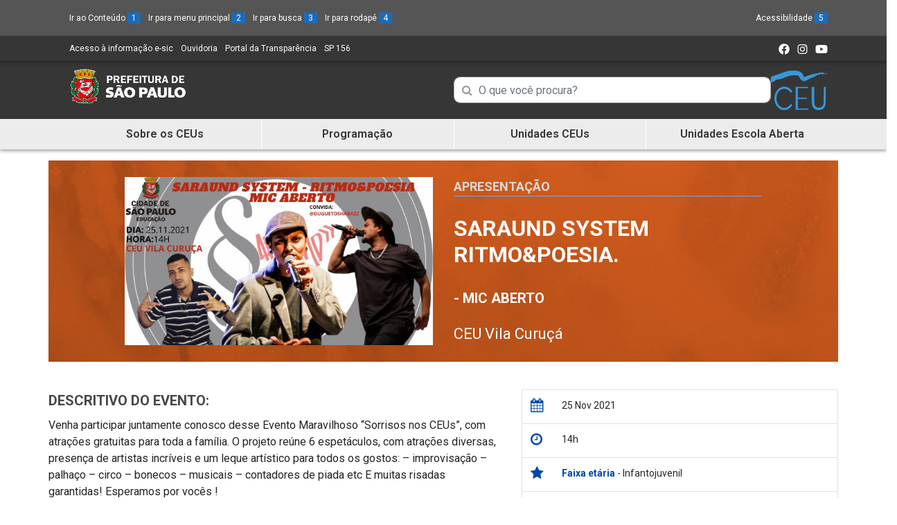

--- FILE ---
content_type: text/html; charset=UTF-8
request_url: https://ceu.sme.prefeitura.sp.gov.br/ceu-vila-curuca/saraund-system-ritmopoesia/
body_size: 11838
content:
<!doctype html>
<html lang="pt-br">
<head>
	            <title>  SARAUND SYSTEM  RITMO&amp;POESIA. - CEU</title>
		            <meta name="description"
                  content="  SARAUND SYSTEM  RITMO&amp;POESIA."/>
                  		    <meta charset="utf-8">
    <meta name="viewport" content="width=device-width, initial-scale=1, shrink-to-fit=no">
    <meta http-equiv="X-UA-Compatible" content="IE=edge">
    <meta name="author" content="Secretaria Municipal de Educação de São Paulo">

	<meta name='robots' content='max-image-preview:large' />
	<style>img:is([sizes="auto" i], [sizes^="auto," i]) { contain-intrinsic-size: 3000px 1500px }</style>
	<link rel='dns-prefetch' href='//unpkg.com' />
<link rel='dns-prefetch' href='//tiles.unwiredlabs.com' />
<link rel='dns-prefetch' href='//cdnjs.cloudflare.com' />
<link rel='dns-prefetch' href='//maps.locationiq.com' />
<link rel='dns-prefetch' href='//stackpath.bootstrapcdn.com' />
<link rel='dns-prefetch' href='//ajax.googleapis.com' />
<link rel="alternate" type="application/rss+xml" title="Feed de comentários para CEU &raquo; SARAUND SYSTEM  RITMO&amp;POESIA." href="https://ceu.sme.prefeitura.sp.gov.br/ceu-vila-curuca/saraund-system-ritmopoesia/feed/" />
<link rel='stylesheet' id='leaflet.css-css' href='https://unpkg.com/leaflet@1.6.0/dist/leaflet.css?ver=1.6.0' type='text/css' media='all' />
<link rel='stylesheet' id='leaflet-geocoder-locationiq.min.css-css' href='https://maps.locationiq.com/v2/libs/leaflet-geocoder/1.9.6/leaflet-geocoder-locationiq.min.css?ver=1.6.0' type='text/css' media='all' />
<link rel='stylesheet' id='pagina-inicial-css' href='https://ceu.sme.prefeitura.sp.gov.br/wp-content/themes/tema-ceus/classes/assets/css/pagina-inicial.css' type='text/css' media='all' />
<link rel='stylesheet' id='programa-projeto-css' href='https://ceu.sme.prefeitura.sp.gov.br/wp-content/themes/tema-ceus/classes/assets/css/programa-projeto.css' type='text/css' media='all' />
<link rel='stylesheet' id='lp-modelo-1-css' href='https://ceu.sme.prefeitura.sp.gov.br/wp-content/themes/tema-ceus/classes/assets/css/lp-modelo-1.css?ver=6.8.3' type='text/css' media='all' />
<link rel='stylesheet' id='lp-modelo-2-css' href='https://ceu.sme.prefeitura.sp.gov.br/wp-content/themes/tema-ceus/classes/assets/css/lp-modelo-2.css?ver=6.8.3' type='text/css' media='all' />
<link rel='stylesheet' id='construtor-css' href='https://ceu.sme.prefeitura.sp.gov.br/wp-content/themes/tema-ceus/classes/assets/css/construtor.css?ver=6.8.3' type='text/css' media='all' />
<link rel='stylesheet' id='contatos-sme-css' href='https://ceu.sme.prefeitura.sp.gov.br/wp-content/themes/tema-ceus/classes/assets/css/contatos-sme.css' type='text/css' media='all' />
<link rel='stylesheet' id='organograma-css' href='https://ceu.sme.prefeitura.sp.gov.br/wp-content/themes/tema-ceus/classes/assets/css/organograma.css' type='text/css' media='all' />
<link rel='stylesheet' id='pagina-abas-css' href='https://ceu.sme.prefeitura.sp.gov.br/wp-content/themes/tema-ceus/classes/assets/css/pagina-abas.css' type='text/css' media='all' />
<link rel='stylesheet' id='breadcrumb-css' href='https://ceu.sme.prefeitura.sp.gov.br/wp-content/themes/tema-ceus/classes/assets/css/breadcrumb.css' type='text/css' media='all' />
<link rel='stylesheet' id='curriculo-da-cidade-css' href='https://ceu.sme.prefeitura.sp.gov.br/wp-content/themes/tema-ceus/classes/assets/css/curriculo-da-cidade.css' type='text/css' media='all' />
<link rel='stylesheet' id='loop-single-css' href='https://ceu.sme.prefeitura.sp.gov.br/wp-content/themes/tema-ceus/classes/assets/css/loop-single.css' type='text/css' media='all' />
<link rel='stylesheet' id='pagina-mais-noticias-css' href='https://ceu.sme.prefeitura.sp.gov.br/wp-content/themes/tema-ceus/classes/assets/css/pagina-mais-noticias.css' type='text/css' media='all' />
<link rel='stylesheet' id='mapa-dres-css' href='https://ceu.sme.prefeitura.sp.gov.br/wp-content/themes/tema-ceus/classes/assets/css/mapa-dres.css' type='text/css' media='all' />
<link rel='stylesheet' id='pagina-cards-css' href='https://ceu.sme.prefeitura.sp.gov.br/wp-content/themes/tema-ceus/classes/assets/css/pagina-cards.css' type='text/css' media='all' />
<link rel='stylesheet' id='jquery-ui-styles-css' href='https://ajax.googleapis.com/ajax/libs/jqueryui/1.8/themes/base/jquery-ui.css?ver=6.8.3' type='text/css' media='all' />
<link rel='stylesheet' id='wp-block-library-css' href='https://ceu.sme.prefeitura.sp.gov.br/wp-includes/css/dist/block-library/style.min.css?ver=6.8.3' type='text/css' media='all' />
<style id='classic-theme-styles-inline-css' type='text/css'>
/*! This file is auto-generated */
.wp-block-button__link{color:#fff;background-color:#32373c;border-radius:9999px;box-shadow:none;text-decoration:none;padding:calc(.667em + 2px) calc(1.333em + 2px);font-size:1.125em}.wp-block-file__button{background:#32373c;color:#fff;text-decoration:none}
</style>
<style id='global-styles-inline-css' type='text/css'>
:root{--wp--preset--aspect-ratio--square: 1;--wp--preset--aspect-ratio--4-3: 4/3;--wp--preset--aspect-ratio--3-4: 3/4;--wp--preset--aspect-ratio--3-2: 3/2;--wp--preset--aspect-ratio--2-3: 2/3;--wp--preset--aspect-ratio--16-9: 16/9;--wp--preset--aspect-ratio--9-16: 9/16;--wp--preset--color--black: #000000;--wp--preset--color--cyan-bluish-gray: #abb8c3;--wp--preset--color--white: #ffffff;--wp--preset--color--pale-pink: #f78da7;--wp--preset--color--vivid-red: #cf2e2e;--wp--preset--color--luminous-vivid-orange: #ff6900;--wp--preset--color--luminous-vivid-amber: #fcb900;--wp--preset--color--light-green-cyan: #7bdcb5;--wp--preset--color--vivid-green-cyan: #00d084;--wp--preset--color--pale-cyan-blue: #8ed1fc;--wp--preset--color--vivid-cyan-blue: #0693e3;--wp--preset--color--vivid-purple: #9b51e0;--wp--preset--gradient--vivid-cyan-blue-to-vivid-purple: linear-gradient(135deg,rgba(6,147,227,1) 0%,rgb(155,81,224) 100%);--wp--preset--gradient--light-green-cyan-to-vivid-green-cyan: linear-gradient(135deg,rgb(122,220,180) 0%,rgb(0,208,130) 100%);--wp--preset--gradient--luminous-vivid-amber-to-luminous-vivid-orange: linear-gradient(135deg,rgba(252,185,0,1) 0%,rgba(255,105,0,1) 100%);--wp--preset--gradient--luminous-vivid-orange-to-vivid-red: linear-gradient(135deg,rgba(255,105,0,1) 0%,rgb(207,46,46) 100%);--wp--preset--gradient--very-light-gray-to-cyan-bluish-gray: linear-gradient(135deg,rgb(238,238,238) 0%,rgb(169,184,195) 100%);--wp--preset--gradient--cool-to-warm-spectrum: linear-gradient(135deg,rgb(74,234,220) 0%,rgb(151,120,209) 20%,rgb(207,42,186) 40%,rgb(238,44,130) 60%,rgb(251,105,98) 80%,rgb(254,248,76) 100%);--wp--preset--gradient--blush-light-purple: linear-gradient(135deg,rgb(255,206,236) 0%,rgb(152,150,240) 100%);--wp--preset--gradient--blush-bordeaux: linear-gradient(135deg,rgb(254,205,165) 0%,rgb(254,45,45) 50%,rgb(107,0,62) 100%);--wp--preset--gradient--luminous-dusk: linear-gradient(135deg,rgb(255,203,112) 0%,rgb(199,81,192) 50%,rgb(65,88,208) 100%);--wp--preset--gradient--pale-ocean: linear-gradient(135deg,rgb(255,245,203) 0%,rgb(182,227,212) 50%,rgb(51,167,181) 100%);--wp--preset--gradient--electric-grass: linear-gradient(135deg,rgb(202,248,128) 0%,rgb(113,206,126) 100%);--wp--preset--gradient--midnight: linear-gradient(135deg,rgb(2,3,129) 0%,rgb(40,116,252) 100%);--wp--preset--font-size--small: 13px;--wp--preset--font-size--medium: 20px;--wp--preset--font-size--large: 36px;--wp--preset--font-size--x-large: 42px;--wp--preset--spacing--20: 0.44rem;--wp--preset--spacing--30: 0.67rem;--wp--preset--spacing--40: 1rem;--wp--preset--spacing--50: 1.5rem;--wp--preset--spacing--60: 2.25rem;--wp--preset--spacing--70: 3.38rem;--wp--preset--spacing--80: 5.06rem;--wp--preset--shadow--natural: 6px 6px 9px rgba(0, 0, 0, 0.2);--wp--preset--shadow--deep: 12px 12px 50px rgba(0, 0, 0, 0.4);--wp--preset--shadow--sharp: 6px 6px 0px rgba(0, 0, 0, 0.2);--wp--preset--shadow--outlined: 6px 6px 0px -3px rgba(255, 255, 255, 1), 6px 6px rgba(0, 0, 0, 1);--wp--preset--shadow--crisp: 6px 6px 0px rgba(0, 0, 0, 1);}:where(.is-layout-flex){gap: 0.5em;}:where(.is-layout-grid){gap: 0.5em;}body .is-layout-flex{display: flex;}.is-layout-flex{flex-wrap: wrap;align-items: center;}.is-layout-flex > :is(*, div){margin: 0;}body .is-layout-grid{display: grid;}.is-layout-grid > :is(*, div){margin: 0;}:where(.wp-block-columns.is-layout-flex){gap: 2em;}:where(.wp-block-columns.is-layout-grid){gap: 2em;}:where(.wp-block-post-template.is-layout-flex){gap: 1.25em;}:where(.wp-block-post-template.is-layout-grid){gap: 1.25em;}.has-black-color{color: var(--wp--preset--color--black) !important;}.has-cyan-bluish-gray-color{color: var(--wp--preset--color--cyan-bluish-gray) !important;}.has-white-color{color: var(--wp--preset--color--white) !important;}.has-pale-pink-color{color: var(--wp--preset--color--pale-pink) !important;}.has-vivid-red-color{color: var(--wp--preset--color--vivid-red) !important;}.has-luminous-vivid-orange-color{color: var(--wp--preset--color--luminous-vivid-orange) !important;}.has-luminous-vivid-amber-color{color: var(--wp--preset--color--luminous-vivid-amber) !important;}.has-light-green-cyan-color{color: var(--wp--preset--color--light-green-cyan) !important;}.has-vivid-green-cyan-color{color: var(--wp--preset--color--vivid-green-cyan) !important;}.has-pale-cyan-blue-color{color: var(--wp--preset--color--pale-cyan-blue) !important;}.has-vivid-cyan-blue-color{color: var(--wp--preset--color--vivid-cyan-blue) !important;}.has-vivid-purple-color{color: var(--wp--preset--color--vivid-purple) !important;}.has-black-background-color{background-color: var(--wp--preset--color--black) !important;}.has-cyan-bluish-gray-background-color{background-color: var(--wp--preset--color--cyan-bluish-gray) !important;}.has-white-background-color{background-color: var(--wp--preset--color--white) !important;}.has-pale-pink-background-color{background-color: var(--wp--preset--color--pale-pink) !important;}.has-vivid-red-background-color{background-color: var(--wp--preset--color--vivid-red) !important;}.has-luminous-vivid-orange-background-color{background-color: var(--wp--preset--color--luminous-vivid-orange) !important;}.has-luminous-vivid-amber-background-color{background-color: var(--wp--preset--color--luminous-vivid-amber) !important;}.has-light-green-cyan-background-color{background-color: var(--wp--preset--color--light-green-cyan) !important;}.has-vivid-green-cyan-background-color{background-color: var(--wp--preset--color--vivid-green-cyan) !important;}.has-pale-cyan-blue-background-color{background-color: var(--wp--preset--color--pale-cyan-blue) !important;}.has-vivid-cyan-blue-background-color{background-color: var(--wp--preset--color--vivid-cyan-blue) !important;}.has-vivid-purple-background-color{background-color: var(--wp--preset--color--vivid-purple) !important;}.has-black-border-color{border-color: var(--wp--preset--color--black) !important;}.has-cyan-bluish-gray-border-color{border-color: var(--wp--preset--color--cyan-bluish-gray) !important;}.has-white-border-color{border-color: var(--wp--preset--color--white) !important;}.has-pale-pink-border-color{border-color: var(--wp--preset--color--pale-pink) !important;}.has-vivid-red-border-color{border-color: var(--wp--preset--color--vivid-red) !important;}.has-luminous-vivid-orange-border-color{border-color: var(--wp--preset--color--luminous-vivid-orange) !important;}.has-luminous-vivid-amber-border-color{border-color: var(--wp--preset--color--luminous-vivid-amber) !important;}.has-light-green-cyan-border-color{border-color: var(--wp--preset--color--light-green-cyan) !important;}.has-vivid-green-cyan-border-color{border-color: var(--wp--preset--color--vivid-green-cyan) !important;}.has-pale-cyan-blue-border-color{border-color: var(--wp--preset--color--pale-cyan-blue) !important;}.has-vivid-cyan-blue-border-color{border-color: var(--wp--preset--color--vivid-cyan-blue) !important;}.has-vivid-purple-border-color{border-color: var(--wp--preset--color--vivid-purple) !important;}.has-vivid-cyan-blue-to-vivid-purple-gradient-background{background: var(--wp--preset--gradient--vivid-cyan-blue-to-vivid-purple) !important;}.has-light-green-cyan-to-vivid-green-cyan-gradient-background{background: var(--wp--preset--gradient--light-green-cyan-to-vivid-green-cyan) !important;}.has-luminous-vivid-amber-to-luminous-vivid-orange-gradient-background{background: var(--wp--preset--gradient--luminous-vivid-amber-to-luminous-vivid-orange) !important;}.has-luminous-vivid-orange-to-vivid-red-gradient-background{background: var(--wp--preset--gradient--luminous-vivid-orange-to-vivid-red) !important;}.has-very-light-gray-to-cyan-bluish-gray-gradient-background{background: var(--wp--preset--gradient--very-light-gray-to-cyan-bluish-gray) !important;}.has-cool-to-warm-spectrum-gradient-background{background: var(--wp--preset--gradient--cool-to-warm-spectrum) !important;}.has-blush-light-purple-gradient-background{background: var(--wp--preset--gradient--blush-light-purple) !important;}.has-blush-bordeaux-gradient-background{background: var(--wp--preset--gradient--blush-bordeaux) !important;}.has-luminous-dusk-gradient-background{background: var(--wp--preset--gradient--luminous-dusk) !important;}.has-pale-ocean-gradient-background{background: var(--wp--preset--gradient--pale-ocean) !important;}.has-electric-grass-gradient-background{background: var(--wp--preset--gradient--electric-grass) !important;}.has-midnight-gradient-background{background: var(--wp--preset--gradient--midnight) !important;}.has-small-font-size{font-size: var(--wp--preset--font-size--small) !important;}.has-medium-font-size{font-size: var(--wp--preset--font-size--medium) !important;}.has-large-font-size{font-size: var(--wp--preset--font-size--large) !important;}.has-x-large-font-size{font-size: var(--wp--preset--font-size--x-large) !important;}
:where(.wp-block-post-template.is-layout-flex){gap: 1.25em;}:where(.wp-block-post-template.is-layout-grid){gap: 1.25em;}
:where(.wp-block-columns.is-layout-flex){gap: 2em;}:where(.wp-block-columns.is-layout-grid){gap: 2em;}
:root :where(.wp-block-pullquote){font-size: 1.5em;line-height: 1.6;}
</style>
<link rel='stylesheet' id='wp-pagenavi-css' href='https://ceu.sme.prefeitura.sp.gov.br/wp-content/plugins/wp-pagenavi/pagenavi-css.css?ver=2.70' type='text/css' media='all' />
<link rel='stylesheet' id='bootstrap_4_css-css' href='https://stackpath.bootstrapcdn.com/bootstrap/4.2.1/css/bootstrap.min.css?ver=4.2.1' type='text/css' media='all' />
<link rel='stylesheet' id='animate_css-css' href='https://ceu.sme.prefeitura.sp.gov.br/wp-content/themes/tema-ceus/css/animate.css' type='text/css' media='all' />
<link rel='stylesheet' id='hamburger_menu_icons_css-css' href='https://ceu.sme.prefeitura.sp.gov.br/wp-content/themes/tema-ceus/css/hamburger_menu_icons.css' type='text/css' media='all' />
<link rel='stylesheet' id='hover-effects_css-css' href='https://ceu.sme.prefeitura.sp.gov.br/wp-content/themes/tema-ceus/css/hover-effects.css' type='text/css' media='all' />
<!--[if IE 6]>
<link rel='stylesheet' id='default_ie-css' href='https://ceu.sme.prefeitura.sp.gov.br/wp-content/themes/tema-ceus/css/ie6.1.1.css' type='text/css' media='all' />
<![endif]-->
<link rel='stylesheet' id='font_awesome-css' href='https://stackpath.bootstrapcdn.com/font-awesome/4.7.0/css/font-awesome.min.css?ver=6.8.3' type='text/css' media='all' />
<link rel='stylesheet' id='style-css' href='https://ceu.sme.prefeitura.sp.gov.br/wp-content/themes/tema-ceus/style.css' type='text/css' media='all' />
<script type="text/javascript" src="https://unpkg.com/leaflet@1.6.0/dist/leaflet.js?ver=1.6.0" id="leaflet.js-js"></script><noscript>
Essa funcionalidade é implementada usando Javascript. Não pode funcionar sem ele
</noscript>
<script type="text/javascript" src="https://tiles.unwiredlabs.com/js/leaflet-unwired.js?v=1&amp;ver=1.6.0" id="leaflet-unwired.js-js"></script><noscript>
Essa funcionalidade é implementada usando Javascript. Não pode funcionar sem ele
</noscript>
<script type="text/javascript" src="https://cdnjs.cloudflare.com/ajax/libs/leaflet-hash/0.2.1/leaflet-hash.min.js?ver=1.6.0" id="leaflet-hash.min.js-js"></script><noscript>
Essa funcionalidade é implementada usando Javascript. Não pode funcionar sem ele
</noscript>
<script type="text/javascript" src="https://maps.locationiq.com/v2/libs/leaflet-geocoder/1.9.6/leaflet-geocoder-locationiq.min.js?ver=1.6.0" id="leaflet-geocoder-locationiq.min.js-js"></script><noscript>
Essa funcionalidade é implementada usando Javascript. Não pode funcionar sem ele
</noscript>
<script type="text/javascript" src="https://ceu.sme.prefeitura.sp.gov.br/wp-includes/js/jquery/jquery.min.js?ver=3.7.1" id="jquery-core-js"></script><noscript>
Essa funcionalidade é implementada usando Javascript. Não pode funcionar sem ele
</noscript>
<script type="text/javascript" src="https://ceu.sme.prefeitura.sp.gov.br/wp-includes/js/jquery/jquery-migrate.min.js?ver=3.4.1" id="jquery-migrate-js"></script><noscript>
Essa funcionalidade é implementada usando Javascript. Não pode funcionar sem ele
</noscript>
<script type="text/javascript" src="https://ceu.sme.prefeitura.sp.gov.br/wp-content/themes/tema-ceus/classes/assets/js/ajax-contato-sme.js?ver=6.8.3" id="ajax-contato-sme-js"></script><noscript>
Essa funcionalidade é implementada usando Javascript. Não pode funcionar sem ele
</noscript>
<script type="text/javascript" src="https://ceu.sme.prefeitura.sp.gov.br/wp-content/themes/tema-ceus/classes/assets/js/organograma.js?ver=6.8.3" id="organograma-js"></script><noscript>
Essa funcionalidade é implementada usando Javascript. Não pode funcionar sem ele
</noscript>
<script type="text/javascript" src="https://ceu.sme.prefeitura.sp.gov.br/wp-content/themes/tema-ceus/classes/assets/js/mapa-dres.js?ver=6.8.3" id="mapa-dres-js"></script><noscript>
Essa funcionalidade é implementada usando Javascript. Não pode funcionar sem ele
</noscript>
<script type="text/javascript" src="https://ceu.sme.prefeitura.sp.gov.br/wp-content/themes/tema-ceus/classes/assets/js/ajax-escolas-public.js?ver=1" id="ajax-escolas-public.js-js"></script><noscript>
Essa funcionalidade é implementada usando Javascript. Não pode funcionar sem ele
</noscript>
<script type="text/javascript" src="https://ceu.sme.prefeitura.sp.gov.br/wp-content/themes/tema-ceus/classes/assets/js/jquery.twbsPagination.js?ver=1" id="jquery.twbsPagination.js-js"></script><noscript>
Essa funcionalidade é implementada usando Javascript. Não pode funcionar sem ele
</noscript>
<script type="text/javascript" src="https://ceu.sme.prefeitura.sp.gov.br/wp-content/themes/tema-ceus/js/mapsceus-leaflet.js?ver=1" id="mapsceus-leaflet.js-js"></script><noscript>
Essa funcionalidade é implementada usando Javascript. Não pode funcionar sem ele
</noscript>
<script type="text/javascript" src="https://ceu.sme.prefeitura.sp.gov.br/wp-content/themes/tema-ceus/js/modal_on_load.js?ver=1" id="modal_on_load_js-js"></script><noscript>
Essa funcionalidade é implementada usando Javascript. Não pode funcionar sem ele
</noscript>
<link rel="https://api.w.org/" href="https://ceu.sme.prefeitura.sp.gov.br/wp-json/" /><link rel="alternate" title="JSON" type="application/json" href="https://ceu.sme.prefeitura.sp.gov.br/wp-json/wp/v2/posts/35460" /><link rel="canonical" href="https://ceu.sme.prefeitura.sp.gov.br/ceu-vila-curuca/saraund-system-ritmopoesia/" />
<link rel='shortlink' href='https://ceu.sme.prefeitura.sp.gov.br/?p=35460' />
<link rel="alternate" title="oEmbed (JSON)" type="application/json+oembed" href="https://ceu.sme.prefeitura.sp.gov.br/wp-json/oembed/1.0/embed?url=https%3A%2F%2Fceu.sme.prefeitura.sp.gov.br%2Fceu-vila-curuca%2Fsaraund-system-ritmopoesia%2F" />
<link rel="alternate" title="oEmbed (XML)" type="text/xml+oembed" href="https://ceu.sme.prefeitura.sp.gov.br/wp-json/oembed/1.0/embed?url=https%3A%2F%2Fceu.sme.prefeitura.sp.gov.br%2Fceu-vila-curuca%2Fsaraund-system-ritmopoesia%2F&#038;format=xml" />
<link rel="icon" href="https://ceu.sme.prefeitura.sp.gov.br/wp-content/uploads/2022/01/cropped-cropped-favicon-32x32.png" sizes="32x32" />
<link rel="icon" href="https://ceu.sme.prefeitura.sp.gov.br/wp-content/uploads/2022/01/cropped-cropped-favicon-192x192.png" sizes="192x192" />
<link rel="apple-touch-icon" href="https://ceu.sme.prefeitura.sp.gov.br/wp-content/uploads/2022/01/cropped-cropped-favicon-180x180.png" />
<meta name="msapplication-TileImage" content="https://ceu.sme.prefeitura.sp.gov.br/wp-content/uploads/2022/01/cropped-cropped-favicon-270x270.png" />
   
    <link href="https://code.jquery.com/ui/1.12.1/themes/base/jquery-ui.css" rel="stylesheet" />
    <link href="https://ceu.sme.prefeitura.sp.gov.br/wp-content/themes/tema-ceus/css/jquery.multiselect.css" rel="stylesheet" />
    <link rel="stylesheet" href="https://cdnjs.cloudflare.com/ajax/libs/bootstrap-datepicker/1.9.0/css/bootstrap-datepicker.min.css">
    <!-- Global site tag (gtag.js) - Google Analytics -->
    <script async src="https://www.googletagmanager.com/gtag/js?id=UA-149756375-1"></script>
	<!-- Begin Inspectlet Asynchronous Code -->
	<script type="text/javascript">
	(function() {
	window.__insp = window.__insp || [];
	__insp.push(['wid', 891380354]);
	var ldinsp = function(){
	if(typeof window.__inspld != "undefined") return; window.__inspld = 1; var insp = document.createElement('script'); insp.type = 'text/javascript'; insp.async = true; insp.id = "inspsync"; insp.src = ('https:' == document.location.protocol ? 'https' : 'http') + '://cdn.inspectlet.com/inspectlet.js?wid=891380354&r=' + Math.floor(new Date().getTime()/3600000); var x = document.getElementsByTagName('script')[0]; x.parentNode.insertBefore(insp, x); };
	setTimeout(ldinsp, 0);
	})();
	</script>
	<!-- End Inspectlet Asynchronous Code -->

    <script>
        window.dataLayer = window.dataLayer || [];
        function gtag(){dataLayer.push(arguments);}
        gtag('js', new Date());

        gtag('config', 'UA-149756375-1');
    </script>

</head>

<body>
<section id="main" role="main">
    <header class="bg-light pref-menu fonte-dez">

            <section class="row cabecalho-cinza-claro">
                <section class="container">

                    <section class="row d-none d-md-flex">
                        <article class="col-lg-6 col-xs-12 d-flex justify-content-start">
                            <ul class="list-inline mt-3 mb-0">
                                                                <li class="list-inline-item"><a accesskey="1" id="1" href="#Noticias" class="text-white">Ir ao Conteúdo <span class="span-accesskey">1</a></li>
                                <li class="list-inline-item"><a accesskey="2" id="2" href="#irmenu"  class="text-white">Ir para menu principal <span class="span-accesskey">2</span></a></li>
                                <li class="list-inline-item"><a accesskey="3" id="3" href="#search-front-end"  class="text-white">Ir para busca <span class="span-accesskey">3</span></a></li>
                                <li class="list-inline-item"><a accesskey="4" id="4" href="#irrodape"  class="text-white">Ir para rodapé <span class="span-accesskey">4</span></a></li>
                            </ul>
                        </article>

                        <article class="col-lg-6 col-xs-12 d-flex justify-content-end">
                            <ul class="list-inline mt-3">
                                <li class="list-inline-item"><a href="https://ceu.sme.prefeitura.sp.gov.br/acessibilidade/" accesskey="5" class="text-white">Acessibilidade <span class="span-accesskey">5</span> </a></li>
                            </ul>
                                                    </article>

                    </section>

                    <section class="row d-flex d-md-none">
                        <article class="col-12 d-flex justify-content-start">
                            <ul class="list-inline list-inline-mob mt-3 mb-0">
                                <li class="list-inline-item"><a accesskey="1" id="1" href="#Noticias" class="text-white">Ir ao Conteúdo <span class="span-accesskey">1</span></a></li>
                                <li class="list-inline-item"><a accesskey="2" id="2" href="#irmenu" class="text-white">Ir para menu principal <span class="span-accesskey">2</span></a></li>
                                <li class="list-inline-item"><a accesskey="3" id="3" href="#search-front-end" class="text-white">Ir para busca <span class="span-accesskey">3</span></a></li>
                                <li class="list-inline-item"><a accesskey="4" id="4" href="#irrodape" class="text-white">Ir para rodapé <span class="span-accesskey">4</span></a></li>
                                <li class="list-inline-item"><a href="https://ceu.sme.prefeitura.sp.gov.br/acessibilidade/" accesskey="5" class="text-white">Acessibilidade <span class="span-accesskey">5</span> </a></li>
                            </ul>
                        </article>
                    </section>

                </section>

            </section>

            <section class="row cabecalho-cinza-escuro">

                <section class="container">
                    <section class="row">
                        <article class="col-7 col-lg-6 col-xs-12 d-flex justify-content-start">
                            <ul class="list-inline my-2 menu-list">
                                <li class="list-inline-item"><a class="text-white" href="http://transparencia.prefeitura.sp.gov.br/acesso-a-informacao">Acesso à informação e-sic <span class="esconde-item-acessibilidade">(Link para um novo sítio)</span> </a></li>
                                <li class="list-inline-item"><a class="text-white" href="https://www.prefeitura.sp.gov.br/cidade/secretarias/ouvidoria/fale_com_a_ouvidoria/index.php?p=464">Ouvidoria <span class="esconde-item-acessibilidade">(Link para um novo sítio)</span></a></li>
                                <li class="list-inline-item"><a class="text-white" href="http://transparencia.prefeitura.sp.gov.br/Paginas/home.aspx">Portal da Transparência <span class="esconde-item-acessibilidade">(Link para um novo sítio)</span></a></li>
                                <li class="list-inline-item"><a class="text-white" href="https://sp156.prefeitura.sp.gov.br/portal/servicos">SP 156 <span class="esconde-item-acessibilidade">(Link para um novo sítio)</span></a></li>
                            </ul>
                        </article>
                        <article class="col-5 col-lg-6 col-xs-12 d-flex justify-content-end">
                                                        <ul class="list-inline mt-2 mb-2 midias-sociais">
                                                                    <li class="list-inline-item"><a class="text-white" href="https://www.facebook.com/EducaPrefSP/"><img src="https://ceu.sme.prefeitura.sp.gov.br/wp-content/themes/tema-ceus/img/icone-facebook.png" alt="Ir para Facebook da Secretaria Muncipal de Educação de São Paulo"></a></li>
                                                                                                    <li class="list-inline-item"><a class="text-white" href="https://www.instagram.com/educaprefsp/"><img src="https://ceu.sme.prefeitura.sp.gov.br/wp-content/themes/tema-ceus/img/icone-insta.png" alt="Ir para Instagram da Secretaria Muncipal de Educação de São Paulo"></a></li>
                                                                                                                                    <li class="list-inline-item"><a class="text-white" href="https://www.youtube.com/user/SPescola"><img src="https://ceu.sme.prefeitura.sp.gov.br/wp-content/themes/tema-ceus/img/icone-yt.png" alt="Ir para YouTube da Secretaria Muncipal de Educação de São Paulo"></a></li>
                                                                     
                            </ul>
                        </article>
                    </section>
                </section>
            </section>

        <link rel="stylesheet" href="https://unpkg.com/swiper@7/swiper-bundle.min.css"/>

    </header>

    <div class="logo-cabecalho">
        <div class="container">
            <div class="row">
                <div class="col-md-6 logos-topo">
                                        <p class="logo-topo">
                        <a class="brand" href="https://educacao.sme.prefeitura.sp.gov.br/">
                            <img class="img-fluid" src="https://ceu.sme.prefeitura.sp.gov.br/wp-content/uploads/2025/10/cropped-logo-sme-branco-1.png" alt="Logotipo da Secretaria Municipal de Educação - Ir para a página principal"/>
                        </a>
                    </p>

                    <div class="logo-ceu d-block d-md-none">
                        <img src="https://ceu.sme.prefeitura.sp.gov.br/wp-content/uploads/2025/10/Logo-CEU.png" alt="Logo Secundária" class="logo-secundaria">                    </div>
                </div>
                <div class="col-md-6 busca-logo">
                    <div class="busca-topo">
                                
            <form action="https://ceu.sme.prefeitura.sp.gov.br/" method="get" class="navbar-form navbar-left">
                <fieldset>
                    <legend>Campo de Busca de informações</legend>
                    <div class="input-group">
                        <label class="esconde-item-acessibilidade" for="search-front-end">Campo de Busca de informações</label>
                        <div class="input-icon">
                            <i class="fa fa-search" aria-hidden="true"></i>
                            <input type="text" name="s" id="search-front-end" placeholder="O que você procura?"  value="" class="form-control">
                        </div>
                    </div>
                </fieldset>
            </form>

		                    </div>
                    <div class="logo-ceu d-none d-md-block">
                        <img src="https://ceu.sme.prefeitura.sp.gov.br/wp-content/uploads/2025/10/Logo-CEU.png" alt="Logo Secundária" class="logo-secundaria">                    </div>
                </div>
            </div>
        </div>
    </div>

    <nav class="navbar navbar-expand-lg navbar-light menu-topo">
        <div class="container">          
            <form>
                <fieldset>
                    <legend>Mostra e Esconde Menu</legend>
                    <nav class="navbar-dark">
                        <button class="navbar-toggler" type="button" data-toggle="collapse" data-target="#irmenu" aria-controls="irmenu" aria-expanded="false">
                            <span class="navbar-toggler-icon"></span>
                        </button>
                        <br>
                        <span class='text-btn d-block d-md-none'>MENU</span>
                    </nav>
                </fieldset>
            </form>

            <nav class="collapse navbar-collapse" id="irmenu" aria-label="Menu Principal">
                <div id="bs-example-navbar-collapse-1" class="menu-menu-principal-container"><ul id="menu-menu-principal" class="navbar-nav mr-auto nav nav-tabs"><li id="menu-item-110642" class="menu-item menu-item-type-post_type menu-item-object-page menu-item-home menu-item-110642"><a class="nav-link scroll" href="https://ceu.sme.prefeitura.sp.gov.br/">Sobre os CEUs</a></li>
<li id="menu-item-110645" class="menu-item menu-item-type-post_type menu-item-object-page menu-item-110645"><a class="nav-link scroll" href="https://ceu.sme.prefeitura.sp.gov.br/programacao/">Programação</a></li>
<li id="menu-item-110644" class="menu-item menu-item-type-post_type menu-item-object-page menu-item-110644"><a class="nav-link scroll" href="https://ceu.sme.prefeitura.sp.gov.br/unidades-ceus/">Unidades CEUs</a></li>
<li id="menu-item-110643" class="menu-item menu-item-type-post_type menu-item-object-page menu-item-110643"><a class="nav-link scroll" href="https://ceu.sme.prefeitura.sp.gov.br/escola-aberta/">Unidades Escola Aberta</a></li>
</ul></div>
            </nav>
        </div>
    </nav>
<section class="container-fluid"><section class="row">		<div class="evento-title mt-3 mb-3 col-12 color-leste" id="Noticias">
            <div class="container">
                <div class="row bg-event-title py-4">
                    <div class="col-md-5 offset-md-1">

												<img src="https://ceu.sme.prefeitura.sp.gov.br/wp-content/uploads/2021/11/sarau-640x350.jpg" class="img-fluid d-block" alt="Sarau">

                    </div>

                    <div class="col-md-5 evento-infos d-flex align-content-between flex-wrap">
						
										
					
						<p class="categ-dest w-100 m-0">
							<a href="https://ceu.sme.prefeitura.sp.gov.br?s=&atividades[]=apresentacao">Apresentação</a>                        </p>

						<h1 class="m-0 py-3 w-100">SARAUND SYSTEM  RITMO&amp;POESIA.</h1>

						<h2>- MIC ABERTO</h2>						
						
						<p class="evento-unidade m-0 w-100">
															<a href="https://ceu.sme.prefeitura.sp.gov.br/unidade/ceu-vila-curuca/">CEU Vila Curuçá</a>
													</p>
                    </div>
                </div>
            </div>
        </div>
        <article class="col-sm-12 border-bottom">
				
				<div class="col-md-5 evento-details d-block d-md-none">
					<table class="table border-right border-left border-bottom">                            
						<tbody>

							
							
							
							
								<tr>
									<th scope="row" class="align-middle"><i class="fa fa-calendar" aria-hidden="true"></i></th>
									<td>25 Nov 2021</td>                                    
								</tr>

							
							
							                                           
								<tr>
									<th scope="row" class="align-middle"><i class="fa fa-clock-o" aria-hidden="true"></i></th>
									<td>14h</td> 
								</tr>
							
															<tr>
									<th scope="row" class="align-middle"><i class="fa fa-star" aria-hidden="true"></i></th>
									<td><p class='m-0'><span class='blue-info'>Faixa etária</span> - Infantojuvenil</p></td>                                    
								</tr>
							
															<tr>
									<th scope="row" class="align-middle"><i class="fa fa-user-circle" aria-hidden="true"></i></th>
									<td><p class='m-0'><span class='blue-info'>Público alvo</span> - Estudantes da EMEF</p></td>                                    
								</tr>
								
							
															<tr>
									<th scope="row" class="align-middle"><i class="fa fa-users" aria-hidden="true"></i></th>
									<td>
																					
											<p class="mb-0">
												<span class='blue-info'></span> 
												- 
												25 Nov 2021												- 
												14h											</p>														
																			</td>
								</tr>
							
								

							
							
								<tr>
									<th scope="row" class="align-middle"><i class="fa fa-map-marker" aria-hidden="true"></i></th>
																			<td><strong>CEU Vila Curuçá</strong>
																						<br>
												Av. Marechal Tito, 3.452 - Vila Curuça - CEP: 08160495												
										</td>
									                                
								</tr>

							
															<tr>
									<th scope="row" class="align-middle"><i class="fa fa-street-view" aria-hidden="true"></i></th>
									<td>Ginásio de esportes</td>                                    
								</tr>
							
							
															<tr>
									<th scope="row" class="align-middle"><i class="fa fa-ticket" aria-hidden="true"></i></th>
																			<td><p>Distribuição de ingressos por ordem de chegada. SUJEITO À LOTAÇÃO DO ESPAÇO.</p>
</td>
									                                  
								</tr>
													</tbody>
					</table>

									</div>
				
				<div class="evento-informacoes mt-4">
					<div class="container p-0">
						<div class="row">

							<div class="col-md-7 evento-descri">
								<h2>Descritivo do evento:</h2>
								
								<p>Venha participar juntamente conosco desse Evento Maravilhoso &#8220;Sorrisos nos CEUs&#8221;, com atrações gratuitas para toda a família. O projeto reúne 6 espetáculos, com atrações diversas, presença de artistas incríveis e um leque artístico para todos os gostos: &#8211; improvisação &#8211; palhaço &#8211; circo &#8211; bonecos &#8211; musicais &#8211; contadores de piada etc E muitas risadas garantidas! Esperamos por vocês !</p>
								
																											<div class="flyer-evento py-3">
																							<img src="https://ceu.sme.prefeitura.sp.gov.br/wp-content/uploads/2021/11/sarau.jpg" alt="Sarau" class="img-fluid d-block mx-auto w-75" alt="">
																																	
										</div>
																	
							</div>

							<div class="col-md-5 evento-details d-none d-md-block">
								<table class="table border-right border-left border-bottom">                            
									<tbody>

										
										
										
										
											<tr>
												<th scope="row" class="align-middle"><i class="fa fa-calendar" aria-hidden="true"></i></th>
												<td>25 Nov 2021</td>                                    
											</tr>

										
										
										                                           
											<tr>
												<th scope="row" class="align-middle"><i class="fa fa-clock-o" aria-hidden="true"></i></th>
												<td>14h</td> 
											</tr>
										
																					<tr>
												<th scope="row" class="align-middle"><i class="fa fa-star" aria-hidden="true"></i></th>
												<td><p class='m-0'><span class='blue-info'>Faixa etária</span> - Infantojuvenil</p></td>                                    
											</tr>
										
																					<tr>
												<th scope="row" class="align-middle"><i class="fa fa-user-circle" aria-hidden="true"></i></th>
												<td><p class='m-0'><span class='blue-info'>Público alvo</span> - Estudantes da EMEF</p></td>                                    
											</tr>
											
										
																					<tr>
												<th scope="row" class="align-middle"><i class="fa fa-users" aria-hidden="true"></i></th>
												<td>
																											
														<p class="mb-0">
															<span class='blue-info'></span> 
															- 
															25 Nov 2021															- 
															14h														</p>														
																									</td>
											</tr>
										
											

										
										
											<tr>
												<th scope="row" class="align-middle"><i class="fa fa-map-marker" aria-hidden="true"></i></th>
																									<td><strong>CEU Vila Curuçá</strong>
																												<br>
															Av. Marechal Tito, 3.452 - Vila Curuça - CEP: 08160495															
													</td>
												                                
											</tr>

										
																					<tr>
												<th scope="row" class="align-middle"><i class="fa fa-street-view" aria-hidden="true"></i></th>
												<td>Ginásio de esportes</td>                                    
											</tr>
										
										
																					<tr>
												<th scope="row" class="align-middle"><i class="fa fa-ticket" aria-hidden="true"></i></th>
																									<td><p>Distribuição de ingressos por ordem de chegada. SUJEITO À LOTAÇÃO DO ESPAÇO.</p>
</td>
												                                  
											</tr>
																			</tbody>
								</table>

															</div>

						</div>
					</div>
				</div>

			</article>					<div class="end-footer py-4 col-12 color-leste">
				<div class="container">
					<div class="row">
						<div class="col-md-6">

							<div class="end-title-unidade my-3">
								<p>CEU Vila Curuçá</p>
							</div>
							
							<div class="end-infos">
								<p>
									Av. Marechal Tito, 3.452 - Vila Curuça - CEP: 08160495								</p>

																
									<p><i class="fa fa-envelope" aria-hidden="true"></i> 
									smeceuvlcuruca@sme.prefeitura.sp.gov.br<br>nacvilacuruca@gmail.com<br>ceuesportesvlcuruca@gmail.com									</p>
								
																
									<p><i class="fa fa-phone" aria-hidden="true"></i> 
										1125636100 / (11) 25636147 / (11) 25636149									</p>
																
							</div>
						</div>

						<div class="col-md-6">
							<div id="map" style="width: 100%; height: 350px;"></div>
							<a href="#map" class="story" data-point="-23.4955962090081,-46.4122302417164,<div class='marcador-unidade  color-leste'><p class='marcador-title'>CEU Vila Curuçá</p><p>Av. Marechal Tito nº 3.452 - Vila Curuça</p><p>CEP: 08160495</p></div>,leste" style="display: none;"> &nbsp;destacar no mapa</a></span>                  
						</div>
					</div>
				</div>
			</div>
				
		</section></section></section>
<!--main-->

<footer style="background: #363636;color: #fff;margin-left: -15px;margin-right: -15px;">
	<div class="container pt-3 pb-3" id="irrodape">
		<div class="row">
			<div class="col-sm-3 align-middle d-flex align-items-center footer-logo">
                <a href="https://www.capital.sp.gov.br/"><img src="https://ceu.sme.prefeitura.sp.gov.br/wp-content/uploads/2025/05/logo_PrefSP_horizontal_branco.png" alt="CEU"></a>
			</div>
			<div class="col-sm-3 align-middle bd-contact">
				<p class='footer-title'>Secretaria Municipal de Educação</p>
				<p>Rua Borges Lagoa, 1230<br />
Vila Clementino<br />
CEP: 04038-003</p>
			</div>
			<div class="col-sm-3 align-middle">
				<p class='footer-title'>Contatos</p>
				<p><i class="fa fa-phone" aria-hidden="true"></i> <a href="tel:156">156</a></p>
				
				
								
			</div>
			<div class="col-sm-3 align-middle">				
            <p class='footer-title'>Redes sociais</p>
								<div class="row redes-footer">

											<div class="col rede-rodape">
							<a href="https://www.facebook.com/EducaPrefSP/">
							<img src="https://ceu.sme.prefeitura.sp.gov.br/wp-content/uploads/2021/05/icon-facebook-1.png" alt="Facebook"></a>
						</div>
					
											<div class="col rede-rodape">
							<a href="https://www.instagram.com/educaprefsp/">
							<img src="https://ceu.sme.prefeitura.sp.gov.br/wp-content/uploads/2021/05/icon-insta-1.png" alt="Instagram"></a>
						</div>
					
					
											<div class="col rede-rodape">
							<a href="https://www.youtube.com/user/SPescola">
							<img src="https://ceu.sme.prefeitura.sp.gov.br/wp-content/uploads/2021/05/icon-youtube-1.png" alt="YouTube"></a>
						</div>
					
					
				</div>
			</div>
		</div>
	</div>
</footer>
<div class="subfooter rodape-api-col" style="margin-left: -15px;margin-right: -15px;">
	<div class="container">
		<div class="row">
			<div class="col-sm-12 text-center">
				<p>Prefeitura Municipal de São Paulo - Viaduto do Chá, 15 - Centro - CEP: 01002-020</p>
			</div>
		</div>
	</div>
</div>
<div class="voltar-topo">
	<a href="#" id="toTop" style="display: none;">
		<i class="fa fa-arrow-up" aria-hidden="true"></i>
		<p>Voltar ao topo</p>
	</a>
</div>
<script type="speculationrules">
{"prefetch":[{"source":"document","where":{"and":[{"href_matches":"\/*"},{"not":{"href_matches":["\/wp-*.php","\/wp-admin\/*","\/wp-content\/uploads\/*","\/wp-content\/*","\/wp-content\/plugins\/*","\/wp-content\/themes\/tema-ceus\/*","\/*\\?(.+)"]}},{"not":{"selector_matches":"a[rel~=\"nofollow\"]"}},{"not":{"selector_matches":".no-prefetch, .no-prefetch a"}}]},"eagerness":"conservative"}]}
</script>
<script type="text/javascript">
	

function fetchResults(){
	var keyword = jQuery('.leaflet-locationiq-input').val();
	if(keyword == ""){
		jQuery('#datafetch').html("");
		jQuery('#unidades-mapa').html("");
	} else {
		jQuery.ajax({
			url: 'https://ceu.sme.prefeitura.sp.gov.br/wp-admin/admin-ajax.php',
			type:"post",
			data: { action: 'data_fetch', keyword: keyword  },
			success: function(data) {

				//jQuery('.leaflet-locationiq-results').append("<span>Aqui</span>");

				/*
				if (jQuery(".leaflet-locationiq-list")[0]){
					// Do something if class exists
					jQuery('.leaflet-locationiq-results').html( data );
				} else {
					// Do something if class does not exist
					jQuery('.leaflet-locationiq-results').html( data );
				}
				*/
				jQuery('#unidade-list').remove();
				jQuery('.leaflet-locationiq-list').prepend( data );
				//console.log(data);
			},
			//error : function(error){ console.log(error) }
		});
	}

}
</script>

<script type="text/javascript" src="https://ceu.sme.prefeitura.sp.gov.br/wp-includes/js/jquery/ui/core.min.js?ver=1.13.3" id="jquery-ui-core-js"></script><noscript>
Essa funcionalidade é implementada usando Javascript. Não pode funcionar sem ele
</noscript>
<script type="text/javascript" src="https://ceu.sme.prefeitura.sp.gov.br/wp-includes/js/jquery/ui/mouse.min.js?ver=1.13.3" id="jquery-ui-mouse-js"></script><noscript>
Essa funcionalidade é implementada usando Javascript. Não pode funcionar sem ele
</noscript>
<script type="text/javascript" src="https://ceu.sme.prefeitura.sp.gov.br/wp-includes/js/jquery/ui/sortable.min.js?ver=1.13.3" id="jquery-ui-sortable-js"></script><noscript>
Essa funcionalidade é implementada usando Javascript. Não pode funcionar sem ele
</noscript>
<script type="text/javascript" src="https://ceu.sme.prefeitura.sp.gov.br/wp-includes/js/jquery/ui/menu.min.js?ver=1.13.3" id="jquery-ui-menu-js"></script><noscript>
Essa funcionalidade é implementada usando Javascript. Não pode funcionar sem ele
</noscript>
<script type="text/javascript" src="https://ceu.sme.prefeitura.sp.gov.br/wp-includes/js/dist/dom-ready.min.js?ver=f77871ff7694fffea381" id="wp-dom-ready-js"></script><noscript>
Essa funcionalidade é implementada usando Javascript. Não pode funcionar sem ele
</noscript>
<script type="text/javascript" src="https://ceu.sme.prefeitura.sp.gov.br/wp-includes/js/dist/hooks.min.js?ver=4d63a3d491d11ffd8ac6" id="wp-hooks-js"></script><noscript>
Essa funcionalidade é implementada usando Javascript. Não pode funcionar sem ele
</noscript>
<script type="text/javascript" src="https://ceu.sme.prefeitura.sp.gov.br/wp-includes/js/dist/i18n.min.js?ver=5e580eb46a90c2b997e6" id="wp-i18n-js"></script><noscript>
Essa funcionalidade é implementada usando Javascript. Não pode funcionar sem ele
</noscript>
<script type="text/javascript" id="wp-i18n-js-after">
/* <![CDATA[ */
wp.i18n.setLocaleData( { 'text direction\u0004ltr': [ 'ltr' ] } );
wp.i18n.setLocaleData( { 'text direction\u0004ltr': [ 'ltr' ] } );
/* ]]> */
</script><noscript>
Essa funcionalidade é implementada usando Javascript. Não pode funcionar sem ele
</noscript>
<script type="text/javascript" id="wp-a11y-js-translations">
/* <![CDATA[ */
( function( domain, translations ) {
	var localeData = translations.locale_data[ domain ] || translations.locale_data.messages;
	localeData[""].domain = domain;
	wp.i18n.setLocaleData( localeData, domain );
} )( "default", {"translation-revision-date":"2021-04-26 17:10:08+0000","generator":"GlotPress\/3.0.0-alpha.2","domain":"messages","locale_data":{"messages":{"":{"domain":"messages","plural-forms":"nplurals=2; plural=n > 1;","lang":"pt_BR"},"Notifications":["Notifica\u00e7\u00f5es"]}},"comment":{"reference":"wp-includes\/js\/dist\/a11y.js"}} );
/* ]]> */
</script><noscript>
Essa funcionalidade é implementada usando Javascript. Não pode funcionar sem ele
</noscript>
<script type="text/javascript" src="https://ceu.sme.prefeitura.sp.gov.br/wp-includes/js/dist/a11y.min.js?ver=3156534cc54473497e14" id="wp-a11y-js"></script><noscript>
Essa funcionalidade é implementada usando Javascript. Não pode funcionar sem ele
</noscript>
<script type="text/javascript" src="https://ceu.sme.prefeitura.sp.gov.br/wp-includes/js/jquery/ui/autocomplete.min.js?ver=1.13.3" id="jquery-ui-autocomplete-js"></script><noscript>
Essa funcionalidade é implementada usando Javascript. Não pode funcionar sem ele
</noscript>
<script type="text/javascript" src="https://cdnjs.cloudflare.com/ajax/libs/popper.js/1.14.6/umd/popper.min.js?ver=1.14.6" id="bootstrap_4_popper_js-js"></script><noscript>
Essa funcionalidade é implementada usando Javascript. Não pode funcionar sem ele
</noscript>
<script type="text/javascript" src="https://stackpath.bootstrapcdn.com/bootstrap/4.2.1/js/bootstrap.min.js?ver=4.2.1" id="bootstrap_4_js-js"></script><noscript>
Essa funcionalidade é implementada usando Javascript. Não pode funcionar sem ele
</noscript>
<script type="text/javascript" src="https://ceu.sme.prefeitura.sp.gov.br/wp-content/themes/tema-ceus/js/wow.min.js?ver=1" id="wow_js-js"></script><noscript>
Essa funcionalidade é implementada usando Javascript. Não pode funcionar sem ele
</noscript>
<script type="text/javascript" src="https://ceu.sme.prefeitura.sp.gov.br/wp-content/themes/tema-ceus/js/jquery.waituntilexists.js?ver=1" id="jquery_waituntilexists-js"></script><noscript>
Essa funcionalidade é implementada usando Javascript. Não pode funcionar sem ele
</noscript>
<script type="text/javascript" src="https://ceu.sme.prefeitura.sp.gov.br/wp-content/themes/tema-ceus/js/scripts.js?ver=1" id="scripts_js-js"></script><noscript>
Essa funcionalidade é implementada usando Javascript. Não pode funcionar sem ele
</noscript>
<script type="text/javascript" src="https://ceu.sme.prefeitura.sp.gov.br/wp-content/themes/tema-ceus/js/jquery.event.move.js?ver=1" id="jquery.event.move_js-js"></script><noscript>
Essa funcionalidade é implementada usando Javascript. Não pode funcionar sem ele
</noscript>

	<script src="https://code.jquery.com/ui/1.12.1/jquery-ui.js"></script>
    <script src="https://ceu.sme.prefeitura.sp.gov.br/wp-content/themes/tema-ceus/js/jquery.multiselect.js"></script>

    <script>
		var $s = jQuery.noConflict();

        $s(function () {
            $s('.ms-list-1').multiselect({
                columns  : 1,
                search   : false,
                selectAll: false,
                texts    : {
                    placeholder: 'Atividades de interesse',
                    selectedOptions: ' selecionados'
                },
                maxHeight : 300,
                maxWidth: 245,                
            });

            $s('.ms-list-3').multiselect({
                columns  : 1,
                search   : false,
                selectAll: false,
                texts    : {
                    placeholder: 'Selecione o(s) público(s)',
                    selectedOptions: ' selecionados'
                },
                maxHeight : 300,
                maxWidth: 245
            });

            $s('.ms-list-4').multiselect({
                columns  : 1,
                search   : false,
                selectAll: false,
                texts    : {
                    placeholder: 'Selecione a(s) faixa(s) etária(s)',
                    selectedOptions: ' selecionados'
                },
                maxHeight : 300,
                maxWidth: 245
            });

            $s('.ms-list-5').multiselect({
                columns  : 1,
                search   : false,
                selectAll: false,
                texts    : {
                    placeholder: 'Selecione o(s) CEU(s)',
                    selectedOptions: ' selecionados'
                },
                maxHeight : 300,
                maxWidth: 245
            });

            $s('.ms-list-10').multiselect({
                columns  : 1,
                search   : false,
                selectAll: false,
                texts    : {
                    placeholder: 'Selecione a(s) data(s)',
                    selectedOptions: ' selecionados'
                },
                maxHeight : 300,
                maxWidth: 245,
                maxSelect: 1
            });
            $s('.ms-list-10').multiselect( 'disable', true );

            $s('.ms-list-9').multiselect({
                columns  : 1,
                search   : false,
                selectAll: false,
                texts    : {
                    placeholder: 'Selecione o dia da semana',
                    selectedOptions: ' selecionados'
                },
                maxHeight : 300,
                maxWidth: 245
            });

            $s('.ms-list-8').multiselect({
                columns  : 1,
                search   : false,
                selectAll: false,
                texts    : {
                    placeholder: 'Selecione o período do dia',
                    selectedOptions: ' selecionados'
                },
                maxHeight : 300,
                maxWidth: 245,
                onOptionClick :function( element, option ){                    
                    var elemento = $s(option).val();
                    var selecionado = $s(".ms-list-8 option:selected").val();                    

                    $s('.ms-list-8').multiselect('reset');
                    
                    if(elemento == 'manha' && selecionado){
                        var manha = {name:"Manhã", value:"manha", checked:true};
                    } else {
                        var manha = {name:"Manhã", value:"manha", checked:false};
                    }

                    if(elemento == 'tarde' && selecionado){
                        var tarde = {name:"Tarde", value:"tarde", checked:true};
                    } else {
                        var tarde = {name:"Tarde", value:"tarde", checked:false};
                    }

                    if(elemento == 'noite' && selecionado){
                        var noite = {name:"Noite", value:"noite", checked:true};
                    } else {
                        var noite = {name:"Noite", value:"noite", checked:false};
                    }
                    
                    
                    $s('.ms-list-8').multiselect( 'loadOptions', [
                        manha,
                        tarde,
                        noite
                    ]);                    
                    
                },
            });
			
    
        });

        // Carrocel
        $s('.carousel').carousel({
            interval: 8000
        });

        $s( ".tab-mobile" ).click(function() {
            $s('#filtroBusca').modal('toggle');
        });
	</script>

    <script src="https://cdnjs.cloudflare.com/ajax/libs/bootstrap-datepicker/1.9.0/js/bootstrap-datepicker.min.js"></script>
    <script src="https://cdnjs.cloudflare.com/ajax/libs/bootstrap-datepicker/1.9.0/locales/bootstrap-datepicker.pt-BR.min.js"></script>
    <script>
        $s('#date-range .input-daterange').datepicker({
            format: "dd/mm/yyyy",
            language: "pt-BR",
            autoclose: true
        });

        jQuery(document).ready(function($) {
            // Seleciona todos os filtros (colunas de 4 ou 8 colunas)
            const $todosFiltros = $('.form-prog .col-sm-4.mt-3, .form-prog .col-sm-8.mt-3');

            // Esconde todos a partir do quarto
            const $camposExtras = $todosFiltros.slice(3);
            const $botaoToggle = $('#toggle-filtros');

            // Oculta extras ao carregar
            $camposExtras.hide();

            // Alterna visibilidade no clique
            $botaoToggle.on('click', function() {
                const aberto = $camposExtras.is(':visible');

                if (aberto) {
                    $camposExtras.slideUp();
                    $(this).html('<i class="fa fa-plus" aria-hidden="true"></i><span>Mais filtros</span>');
                } else {
                    $camposExtras.slideDown();
                    $(this).html('<i class="fa fa-minus" aria-hidden="true"></i><span>Menos filtros</span>');
                }
            });
        });
    </script>

	<script src="//api.handtalk.me/plugin/latest/handtalk.min.js"></script>
	<script>
		var ht = new HT({
			token: "aa1f4871439ba18dabef482aae5fd934"
		});
	</script>

    <script type="text/javascript">
        var triggerTabList = [].slice.call(document.querySelectorAll('#myTab a'))
        triggerTabList.forEach(function (triggerEl) {
            var tabTrigger = new bootstrap.Tab(triggerEl)

            triggerEl.addEventListener('click', function (event) {
                event.preventDefault()
                tabTrigger.show()
            })
        })

        
    </script>


    <script src="https://unpkg.com/swiper@7/swiper-bundle.min.js"></script>

    <script>
        var swiper = new Swiper(".swiper", {
            slidesPerView: "auto",
            spaceBetween: 0,
            freeMode: true,
            loop: true,        
        });
    </script>
   
    <script>
        function openNav() {
            document.getElementById("mySidebar").style.width = "100%";
            document.getElementById("mySidebar").classList.add("sidebar-border");
            jQuery(".lista-unidades").removeClass('hidemapa');
            jQuery("#collpaseContent").removeClass('closeContent');
        }

        function closeNav() {
            document.getElementById("mySidebar").style.width = "0";
            document.getElementById("mySidebar").classList.remove("sidebar-border");
            jQuery("input[name=zona][value='all']").prop("checked",true);
            map.setView([-23.5501, -46.6359], 11);            
        }

        function openUnidades(){
            jQuery(".lista-unidades").toggleClass('hidemapa');
            jQuery("#collpaseContent").toggleClass('closeContent');
        }

        jQuery("input[name='zona']").click(function(){
            
            var zona = jQuery('input:radio[name=zona]:checked').val();           
            
            if(zona == 'norte'){                
                map.setView([-23.4768, -46.6457], 13);
                jQuery(".lista-unidades").addClass('hidemapa');
                jQuery("#collpaseContent").addClass('closeContent');
            }

            if(zona == 'leste'){                
                map.setView([-23.5791, -46.5046], 12);
                jQuery(".lista-unidades").addClass('hidemapa');
                jQuery("#collpaseContent").addClass('closeContent');
            }

            if(zona == 'oeste'){                
                map.setView([-23.5671, -46.7059], 13);
                jQuery(".lista-unidades").addClass('hidemapa');
                jQuery("#collpaseContent").addClass('closeContent');
            }

            if(zona == 'central'){                
                map.setView([-23.5425, -46.6340], 14);
                jQuery(".lista-unidades").addClass('hidemapa');
                jQuery("#collpaseContent").addClass('closeContent');
            }

            if(zona == 'sul'){                
                map.setView([-23.6867, -46.6900], 12);
                jQuery(".lista-unidades").addClass('hidemapa');
                jQuery("#collpaseContent").addClass('closeContent');
            }

            if(zona == 'all'){                
                map.setView([-23.5501, -46.6359], 11);
                jQuery(".lista-unidades").addClass('hidemapa');
                jQuery("#collpaseContent").addClass('closeContent');
            }
            
        });
        
        var addressInput = document.getElementById('addressInput');
        var clearButton = document.getElementById('clearButton');
        var searchResults = document.getElementById('searchResults');

        addressInput.addEventListener('focus', function() {
        showResults();
        });

        addressInput.addEventListener('blur', function() {
        hideResults();
        });

        addressInput.addEventListener('input', function() {
        if (addressInput.value.trim() !== '') {
            clearButton.style.display = 'block';
        } else {
            clearButton.style.display = 'none';
        }
        });

        function showResults() {
        if (addressInput.value.trim() !== '') {
            searchResults.style.display = 'block';
        }
        }

        function hideResults() {
        searchResults.style.display = 'none';
        }

        function clearSearch() {
        addressInput.value = '';
        clearButton.style.display = 'none';
        searchResults.innerHTML = '';
        }

        function geocodeAddress() {
            var address = document.getElementById('addressInput').value;
            var busca = address;
            var country = 'BR';

            fetch('https://nominatim.openstreetmap.org/search?format=json&q=' + address + '&countrycodes=' + country)
                .then(function(response) {
                    return response.json();
                })
                .then(function(data) {
                var searchResults = document.getElementById('searchResults');
                searchResults.innerHTML = '';

                if (data && data.length > 0) {
                    for (var i = 0; i < data.length; i++) {
                        var result = data[i];
                        var address = result.display_name;

                        let index = address.indexOf(",");
                        let parte1 = address.substring(0, index);
                        let parte2 = address.substring(index + 1);

                        var latlng = [result.lat, result.lon];

                        var resultItem = document.createElement('div');
                        resultItem.classList.add('end-result');
                        resultItem.innerHTML = '<a href="https://ceu.sme.prefeitura.sp.gov.br/ceu-vila-curuca/saraund-system-ritmopoesia/?formato-exibicao=mapa&busca=endereco&latitute=' + latlng[0] + '&longitude=' + latlng[1] + '"><div class="name">' + parte1 + '</div><div class="address">' + parte2 + '</div></a>';

                        searchResults.appendChild(resultItem);

                        jQuery.ajax({
                            url: 'https://ceu.sme.prefeitura.sp.gov.br/wp-admin/admin-ajax.php',
                            type:"post",
                            data: { action: 'data_fetch', keyword: busca  },
                            success: function(data) {
                                jQuery('#unidadesResult').remove();
                                var conteudoHTML = data;
                                var elemento = jQuery('<div id="unidadesResult"></div>').html(conteudoHTML);
                                searchResults.prepend(elemento["0"]);
                            },
                            //error : function(error){ console.log(error) }
                        });

                    }
                } else {
                    searchResults.innerHTML = 'Nenhum resultado encontrado';
                }
                })
                .catch(function(error) {
                    console.log(error);
                });
        }
    </script>

    <script>
        jQuery(document).ready(function() {
            jQuery('.openPopup').click(function() {
                jQuery('.popup').fadeOut();
                var popupId = jQuery(this).data("id");
                var classPop = 'popup-' + popupId;
                jQuery('.' + classPop).fadeIn();
            });

            jQuery('.closePopup').click(function() {
                jQuery('.popup').fadeOut();
            });
        });
    </script>

    
</body>
</html>

--- FILE ---
content_type: text/css
request_url: https://ceu.sme.prefeitura.sp.gov.br/wp-content/themes/tema-ceus/classes/assets/css/contatos-sme.css
body_size: 282
content:
.container-sortable, .sortable-item{
    padding: 5px 15px;
    background-color: #fff;
    border: 0 none;
    border-bottom: solid 1px #ccc;
}

.container-sortable, .sortable-item:last-child{
    border-bottom: none !important;

}

.container-sortable:hover, .sortable-item:hover {
    cursor: move;
}

.sortable-item span{
    display: inline-block;
    margin-right: 5px;
    margin-top: 20px;
    font-weight: bold;
    float: left;

}

.excluir_campo_contato{
    float: right;
    padding: 5px 7px;
    background-color: red;
    border: none;
    color: #fff;
}

.btn-cria-campo{
    float: none !important;
}

.padding-05{
    padding: 5px;
}

.container-contatos p{
    margin-bottom: 0.5rem !important;
}

.titulo-nivel-superior{
    margin-left: -10px;
    font-size: 18px;
    font-weight: bold;
}

.titulo-nivel-nao-superior{
    /*font-size: 15px;*/
    font-weight: bold;
}

.nome-campo{
    font-size: 0.8rem;
}

.titulo-outras-paginas{
    font-weight: 300;
    font-size: 32px;
    line-height: 37px;
}

--- FILE ---
content_type: text/css
request_url: https://ceu.sme.prefeitura.sp.gov.br/wp-content/themes/tema-ceus/classes/assets/css/organograma.css
body_size: 824
content:
/* Organograma */

/* Cores */

.bg-cinza-claro {
    background: rgba(242, 242, 242, 0.5);
}

.bg-cinza {
    background: rgba(242, 242, 242, 0.4);
}

.bg-cinza-claro-organo {
    background: #D1D1D1 !important;
}

.bg-cinza-escuro-organo {
    background: #828282 !important;
    color: #fff;
}

.bg-cinza-dre {
    background: #F2F2F2 !important;
}

.bg-cinza-ativo {
    background: #EAEAEA;
}

.bg-cinza-escuro {
    background: #5A5A5A;
}

.bg-azul-organo {
    background: #4F96CD !important;
}

.bg-azul-claro {
    background: rgba(25, 108, 189, 0.4);
}

.bg-azul-escuro {
    background: #196CBD;
}

.lista-coordenadorias .coordenadoria::before {
    border-top: 2px solid #D1D1D1;
    border-left: 2px solid #D1D1D1;
    content: '';
    height: 100%;
    left: 0;
    position: absolute;
    top: 0;
    transform: translateX(-100%) translateY(25px);
    z-index: -1;
    width: 85px;
}


.lista-coordenadorias .coordenadoria::after {
    border-left: 2px solid #D1D1D1;
    content: '';
    height: 100%;
    left: 0;
    position: absolute;
    top: -50%;
    transform: translateX(-100%) translateY(25px);
    z-index: -1;
    width: 85px;
}

.lista-coordenadorias .coordenadoria:first-child::after {
    border: 0 none;
}


.card-header h2 a::after {
    content: "\f107";
    font-family: "FontAwesome";
    transform: translateX(5px);
    display: inline-block;
}

.card-header h2 a[aria-expanded=true]::after {
    content: "\f106";
    font-family: "FontAwesome";
}

.card-columns{
    column-count: 4 !important;
}

.card-colunas{
    width: 22%;
}

.borda-itens .card {
    min-height: 6.5em;
    max-width: 13.3em;
}

.borda-itens .card::before,
.borda-itens .card::after {
    content: '';
    height: 35px;
    position: absolute;
    right: 50%;
    transform: translateY(-100%);
    width: 100%;
}

.borda-itens:nth-child(-n+2).borda-azul-organo .card::before,
.borda-itens:nth-child(-n+2).borda-azul-organo .card::after {
    border-top: 2px solid #4F96CD;
}

.borda-itens:nth-child(-n+2).borda-cinza-claro-organo .card::before,
.borda-itens:nth-child(-n+2).borda-cinza-claro-organo .card::after {
    border-top: 2px solid #D1D1D1;
}

.borda-itens .card::after {
    left: 50%;
    right: auto;
}

.borda-itens.borda-azul-organo .card::after {
    border-left: 2px solid #4F96CD;
}

.borda-itens.borda-cinza-claro-organo .card::after {
    border-left: 2px solid #D1D1D1;
}

.borda-itens:nth-child(-n+2) .card:first-child::before,
.borda-itens:nth-child(-n+2) .card:last-child::after {
    border: 0 none;
}

.borda-itens .card:last-child::after {
    border: 0 none;
}

.borda-itens.borda-azul-organo .card:last-child::before {
    border-right: 2px solid #4F96CD;
}

.borda-itens.borda-cinza-claro-organo .card:last-child::before {
    border-right: 2px solid #D1D1D1;
}

.borda-itens:nth-child(-n+2)::before {
    content: "";
    height: 2px;
    left: 0;
    margin-left: auto;
    margin-right: auto;
    position: absolute;
    right: 0;
    transform: rotate(90deg) translateX(-210%);
    width: 22px;
    z-index: -1;
}

.borda-itens:nth-child(-n+2).borda-azul-organo::before {
    background: #4F96CD;
}

.borda-itens:nth-child(-n+2).borda-cinza-claro-organo::before {
    background: #D1D1D1;
}


#borda-em-l{
    border-left: 2px solid #D1D1D1;
    border-bottom: 2px solid #D1D1D1;
    display: inline-block;
    position: absolute;
    left: -85px;
    width: 100px;
    height: 100px;
    top: -68px;
    z-index: -1;
}

.centraliza-itens{
    justify-content: center !important;
}

@media (min-width: 576px) {

    .margin-right-negativa-13{
        margin-right: -13px !important;
    }

    .margin-right-negativa-16{
        margin-right: -16px !important;
    }
}

.rodape-bt-unidades-escolares{
    background-color: #8DC1EA !important;
    border: solid 1px #8DC1EA !important;
}

.rodape-links{
    color: #196CBD;
}

--- FILE ---
content_type: text/css
request_url: https://ceu.sme.prefeitura.sp.gov.br/wp-content/themes/tema-ceus/classes/assets/css/pagina-mais-noticias.css
body_size: 421
content:
.mais-noticias-destaque-principal, .mais-noticias-destaque-principal a, .mais-noticias-destaque-principal a:hover{
    color: #fff;
    font-size: 24px;
    line-height: 32px;
}

.mais-noticias-titulo-destaque-secundarios, .mais-noticias-titulo-destaque-secundarios a, .mais-noticias-titulo-destaque-secundarios a:hover{
    font-size: 24px;
    line-height: 32px;
    color: #196CBD;
    font-weight: bold;
}

@media (max-width: 769px) {
    .mais-noticias-destaque-principal, .mais-noticias-destaque-principal a, .mais-noticias-destaque-principal a:hover, .mais-noticias-titulo-destaque-secundarios, .mais-noticias-titulo-destaque-secundarios a, .mais-noticias-titulo-destaque-secundarios a:hover{
        font-size: 16px !important;
        line-height: normal;
    }

    .texto-mais-noticias-destaques{
        line-height: normal;
    }

}

#menu-menu-mais-noticias li a:hover{
    color: #fff !important;

}
.grid-noticias{
	display: grid;
}



ul.pag-noticias-ul {
    list-style: none;
    display: inline-flex;
}
.pag-noticias {
    margin: auto;
    text-align: center;
}
li.pag-noticias-li.page-item.active {
    font-weight: bold;
}
.space-noticia {
    padding: 12px 17px !important;
}

.overlay-noticia{
	background: linear-gradient(to top, rgba(13,31,61,0.99), rgba(42,87,117,0.8));
	color: #fff;
	padding: 10px;
	margin-top: -100px;
}

.overlay-noticia a {color:#fff !important;}
.overlay-noticia a:link {color:#fff !important;}
.overlay-noticia a:visited {color:#fff !important;}
.overlay-noticia a:hover {color:#fff !important;}

@media only screen and (max-width: 768px) {
  .overlay-noticia{
		background: linear-gradient(to top, rgba(13,31,61,0.99), rgba(42,87,117,0.8));
		color: #fff;
		padding: 10px;
	  	margin: 0;
	}
}

--- FILE ---
content_type: text/css
request_url: https://ceu.sme.prefeitura.sp.gov.br/wp-content/themes/tema-ceus/classes/assets/css/mapa-dres.css
body_size: 351
content:
.st1{
    fill:#E0E0E0;
    stroke:#AAAAAA;
    stroke-width:2;
    stroke-linecap:round;
    stroke-linejoin:round;
    stroke-miterlimit:10;
}

.st1:hover{
    cursor: pointer;
}
.st2{
    fill:#AAAAAA;
    stroke:#AAAAAA;
    stroke-miterlimit:10;
}
.on{
    fill: #196CBD;
}
.mapa_dres{
    /*border:solid 2px #AAAAAA;*/
    margin-top: -70px;
}
.container-titulo-botoes{
    background-color: #F2F2F2 !important;
    border: 1px solid #939393 !important;
    color: #5A5A5A !important;
    padding: .25rem 1.25rem !important;
    border-radius: 4px 4px 0 0 !important;
}

.container-titulo-botoes-on-click{
    background-color: #939393 !important;
    color: #fff !important;
}

.a-click-botao, .a-click-botao:hover{
    color: #5A5A5A;
}

.a-click-botao-clicado{
    color: #fff !important;
}

.card-body-mapa-dres{
    padding-bottom: 0 !important;
    border-right: 1px solid #939393 !important;
    border-bottom: 1px solid #939393 !important;
    border-left: 1px solid #939393 !important;
}
.card-body-mapa-dres p {
    margin-bottom: 0.5rem;
    font-size: 14px;
}

.titulo-blocos-de-texto{
    font-style: normal;
    font-weight: bold;
    font-size: 26px;
    line-height: 130%;
    /* or 34px */
    color: #42474A;
}

--- FILE ---
content_type: text/css
request_url: https://ceu.sme.prefeitura.sp.gov.br/wp-content/themes/tema-ceus/css/hover-effects.css
body_size: 271
content:

/* effect-1 css */

.text-desc {
    position: absolute;
    left: 0;
    top: 0;
    background-color: #fff;
    height: 100%;
    opacity: 0;
    width: 100%;
   /*  padding: 20px; */
}


.port-1 {
	float: left;
	width: 100%;
	position: relative;
	overflow: hidden;
	text-align: center;
	border: 4px solid rgba(255, 255, 255, 0.9);
}

.port-1 .text-desc {
	opacity: 0.9;
	top: -100%;
	transition: 0.5s;
	color: #000;
	padding: 0 10px 10px;
}

.port-1 img {
	transition: 0.5s;
}

.port-1:hover img {
	transform: scale(1.2);
}

.port-1.effect-1:hover .text-desc {
	top: 0;
}

.port-1.effect-2 .text-desc {
	top: auto;
	bottom: -100%;
}

.port-1.effect-2:hover .text-desc {
	bottom: 0;
}

.port-1.effect-3 .text-desc {
	top: 50%;
	left: 50%;
	width: 0;
	height: 0;
	overflow: hidden;
	padding: 0;
}

.port-1.effect-3:hover .text-desc {
	width: 100%;
	top: 0;
	left: 0;
	height: 100%;
	padding: 45px 20px 20px;
}
/* effect-1 css end */



--- FILE ---
content_type: text/css
request_url: https://ceu.sme.prefeitura.sp.gov.br/wp-content/themes/tema-ceus/style.css
body_size: 10222
content:
/*
Theme Name: Tema CEUs
Description: Tema criado para os CEUs
Author: Felipe Viana
Author URI: https://rafaelhsouza.com.br/
Version: 1.0
License: GNU General Public License v2 or later
License URI: http://www.gnu.org/licenses/gpl-2.0.html
Text Domain: tema-ceus

*/

@import url('https://fonts.googleapis.com/css?family=Roboto:400,400i,500,500i,600,700,700i&display=swap');

/* =WordPress Core
-------------------------------------------------------------- */

.alignnone {
    margin: 5px 20px 20px 0;
}

.aligncenter,
div.aligncenter {
    display: block;
    margin: 5px auto 5px auto;
}

.alignright {
    float: right;
    margin: 5px 0 20px 20px;
}

.alignleft {
    float: left;
    margin: 5px 20px 20px 0;
}

a img.alignright {
    float: right;
    margin: 5px 0 20px 20px;
}

a img.alignnone {
    margin: 5px 20px 20px 0;
}

a img.alignleft {
    float: left;
    margin: 5px 20px 20px 0;
}

a img.aligncenter {
    display: block;
    margin-left: auto;
    margin-right: auto;
}

.wp-caption {
    background: #fff;
    border: 1px solid #f0f0f0;
    max-width: 96%;
    /* Image does not overflow the content area */
    padding: 5px 3px 10px;
    text-align: center;
}

.wp-caption.alignnone {
    margin: 5px 20px 20px 0;
}

.wp-caption.alignleft {
    margin: 5px 20px 20px 0;
}

.wp-caption.alignright {
    margin: 5px 0 20px 20px;
}

.wp-caption img {
    border: 0 none;
    height: auto;
    margin: 0;
    max-width: 98.5%;
    padding: 0;
    width: auto;
}

.wp-caption p.wp-caption-text {
    font-size: 11px;
    line-height: 17px;
    margin: 0;
    padding: 0 4px 5px;
}


/* Text meant only for screen readers. */

.screen-reader-text {
    border: 0;
    clip: rect(1px, 1px, 1px, 1px);
    clip-path: inset(50%);
    height: 1px;
    margin: -1px;
    overflow: hidden;
    padding: 0;
    position: absolute !important;
    width: 1px;
    word-wrap: normal !important;
    /* Many screen reader and browser combinations announce broken words as they would appear visually. */
}

.screen-reader-text:focus {
    background-color: #eee;
    clip: auto !important;
    clip-path: none;
    color: #444;
    display: block;
    font-size: 1em;
    height: auto;
    left: 5px;
    line-height: normal;
    padding: 15px 23px 14px;
    text-decoration: none;
    top: 5px;
    width: auto;
    z-index: 100000;
    /* Above WP toolbar. */
}

.sticky {}

.gallery-caption {}

.bypostauthor {}


/* FIM WordPress Core */

* {
    margin: 0;
    padding: 0;
    /* border: solid 1px #ec008c; */
}

html {
    font-family: 'Roboto', sans-serif !important;
    -ms-text-size-adjust: 100%;
    -webkit-text-size-adjust: 100%;
    font-weight: 300 !important;
    overflow-x: hidden;
}

body {
    font-family: 'Roboto', sans-serif !important;
    overflow-x: hidden;
    color: #212529;
    -ms-text-size-adjust: 100%;
    -webkit-text-size-adjust: 100%;
}

h1,
h2,
h3,
h4,
h5,
h6,
.h1,
.h2,
.h3,
.h4,
.h5,
.h6 {
    font-style: normal;
    color: #42474A;
}

h1 {
    font-weight: 300;
    font-size: 32px;
    line-height: 37px;
}

h2 {
    font-weight: bold;
    font-size: 18px;
    line-height: 32px;
}

h3 {
    font-weight: bold;
    font-size: 18px;
    line-height: 24px;
}

h4 {
    font-weight: bold;
    font-size: 16px;
    line-height: 20px;
}

h5 {
    font-weight: normal;
    font-size: 14px;
    line-height: 20px;
}

h6 {
    font-weight: normal;
    font-size: 12px;
    line-height: 18px;
}

ul,
ol {
    list-style-position: inside;
    margin-left: 15px;
}

a {
    color: #0056b3;
}

.logo-topo {
    padding: 0 15px 12px 15px !important;
    margin: 0 auto;
}

.icone-midias-sociais {
    font-size: 1.5rem;
}

.logo-cabecalho {
    background: #363636;
    padding: 10px;
}

.busca-logo {
    display: flex;
    align-items: center;
    justify-content: space-between;
    gap: 1rem;
}

.busca-topo {
    flex: 1; 
}

.logo-ceu {
    flex: 0 0 auto;
    display: flex;
    align-items: center;
}

.input-icon {
    position: relative;
    display: inline-block;
    width: 100%;
}

.input-icon i {
    position: absolute;
    left: 12px;
    top: 50%;
    transform: translateY(-50%);
    color: #999;
    pointer-events: none;
    font-size: 16px;
}

.input-icon input {
    padding-left: 35px;
    border: solid 1px #AFAFAF;
    border-radius: 9px;
}

@media (max-width: 768px) {
    .logos-topo{
        display: flex;
        align-items: center;
        justify-content: space-between;
        margin-bottom: 15px;
    }
}

.menu-topo {
    margin-bottom: 0;
    background-color: #ECECEC !important;
    border: none;
    border-radius: 0;
    color: #000;
    padding: 0;
    box-shadow: 0px 2px 5px 0px rgba(0, 0, 0, 0.4);
    position: relative;
    z-index: 10;
}

.dropdown-menu {
    border: none !important;
}

.navbar-default .navbar-nav>li>a {
    font-size: 15px;
    color: #fff;
}

.navbar-default .navbar-nav>.active>a,
.navbar-default .navbar-nav>.active>a:hover,
.navbar-default .navbar-nav>.active>a:focus {
    color: #fff;
    background-color: transparent;
    text-decoration: underline;
}

.navbar-default .navbar-nav>li>a:hover,
.navbar-default .navbar-nav>li>a:focus {
    color: #fff;
    background-color: transparent !important;
}

.navbar-default .navbar-toggle {
    border: none;
}

.navbar-default .navbar-toggle .icon-bar {
    background-color: #fff;
}

.navbar-default .navbar-toggle:hover,
.navbar-default .navbar-toggle:focus {
    background-color: transparent;
}

.navbar .navbar-toggle:hover .icon-bar {
    background-color: #b3b3b3;
}

.navbar-expand-lg .navbar-nav .nav-link {
    padding-right: .4rem;
    padding-left: .4rem;
    color: #363636;
    font-weight: 600;
    border: 0;
}


/*.navbar-light .navbar-nav .nav-link:focus, .navbar-light .navbar-nav .nav-link:hover{
	color: #000 !important;
}*/

.navbar-light .navbar-nav .nav-link:hover {
    color: #fff;
    background: #3799DA;
}

.navbar-light .navbar-nav .active>.nav-link,
.navbar-light .navbar-nav .nav-link.active,
.navbar-light .navbar-nav .nav-link.show,
.navbar-light .navbar-nav .show>.nav-link {
    color: inherit;
}

.menu-menu-principal-container{
    width: 100%;
}

.navbar-nav {
  display: flex;
  justify-content: space-between; 
  width: 100%;
  padding: 0;
  border: 0;
}

.navbar-nav > li {
  flex: 1;
  text-align: center;
  list-style: none;
  border: 0;
}

.navbar-nav > li > a {
  display: block;
  width: 100%;
  padding: 10px 0;
  border: 0;
}

.navbar-nav > li:not(:last-child) {
  border-right: 1px solid #FFFFFF;
}

.dropdown-menu .show {
    border: solid 1px #000;
}

.menu-item:hover {
    background-color: #196CBD;
}


/*Configurações para Bootstrap 4*/

.caret {
    display: inline-block;
    width: 0;
    height: 0;
    margin-left: 2px;
    vertical-align: middle;
    border-top: 4px dashed;
    border-top: 4px solid \9;
    border-right: 4px solid transparent;
    border-left: 4px solid transparent;
}


/*FIM Configurações para Bootstrap 4*/


/*Estilos Front End*/


/* Cores */

.bg-cinza-claro {
    background: rgba(242, 242, 242, 0.5);
}

.bg-cinza {
    background: rgba(242, 242, 242, 0.4);
}

.bg-cinza-ativo {
    background: #EAEAEA;
}

.bg-cinza-escuro {
    background: #5A5A5A;
}

.bg-azul-claro {
    background: rgba(0, 0, 0, 0.7);
}

.bg-azul-escuro {
    background: #196CBD;
}


/* Fontes */

.fonte-dez {
    font-size: 10px;
    line-height: 12px;
}

.fonte-doze {
    font-size: 12px;
    line-height: 18px;
}

.fonte-catorze {
    font-size: 14px;
    line-height: 16px;
}

.fonte-dezesseis {
    font-size: 16px;
    line-height: 18px;
}

.titulos_internas {
    color: #42474A;
    font-size: 30px;
    font-weight: 300;
    line-height: 35px;
}


/* Mobile */

@media (max-width: 575.98px) {
    .mb-xs-4 {
        margin-bottom: 1.5rem !important;
    }
    .mb-xs-5 {
        margin-bottom: 3rem !important;
    }
    .text-xs-center {
        text-align: center;
    }
    .mw-20 {
        margin-right: 0 !important;
        max-width: 100% !important;
    }
}


/* Areas Menu */

.areas-menu .bg-cinza-ativo .card-body {
    color: #196CBD;
    font-weight: bold;
}

@media (min-width: 992px) {
    .menu-completo {
        left: 50%;
        margin-left: -50vw;
        position: relative;
        width: 100vw;
    }
}


/* Noticias */

.noticias .card-img-overlay {
    top: auto;
}


/* Rodapé */

.area-rodape .form-group .rounded-pill {
    border-radius: 10px !important;
}

.area-rodape a {
    color: #fff;
}


/* Participação Social */

.mw-20 {
    max-width: 20%;
}


/* Escondendo o Botão  Add Gallery do plugin Responsive Lightbox & Gallery */

#rl-insert-modal-gallery-button {
    display: none !important;
}


/* Acessibilidade */

.cabecalho-cinza-escuro,
.cabecalho-cinza-claro {
    height: auto;
    background-color: #363636;
    color: #fff !important;
    font-size: 12px !important;
    line-height: 20px;
}

.cabecalho-cinza-claro {
    background-color: #555;
}

.cabecalho-cinza-escuro{
    box-shadow: 0px 2px 5px 0px rgba(0, 0, 0, 0.4);
    position: relative;
}

.span-accesskey {
    padding: 1px 6px;
    background-color: #196CBD;
}


/*Escondendo o <legend> do fieldset para acessibilidade*/

fieldset legend,
.esconde-item-acessibilidade {
    position: absolute !important;
    height: 1px;
    width: 1px;
    overflow: hidden;
    clip: rect(1px 1px 1px 1px);
    /* IE6, IE7 */
    clip: rect(1px, 1px, 1px, 1px);
}

.container-campo-newsletter label {
    display: block;
    text-align: left;
    font-size: 1rem;
    font-weight: bold;
    margin-bottom: -15px;
}


/* Acessibilidade - Plugin WP Acessibility */

.a11y-toolbar-widget ul {
    list-style-type: none;
    margin-top: 1rem!important;
    margin-left: 0.5rem !important;
    padding-left: 0 !important;
    padding-right: 0 !important;
}

.a11y-toolbar-widget ul li {
    float: left;
    margin-right: 10px;
}

.a11y-toolbar-widget ul li button {
    border: none !important;
    background: none !important;
    color: #fff !important;
}

.offscreen,
.aticon-font,
.aticon-adjust {
    cursor: pointer;
}

.offscreen:hover,
.aticon-font:hover,
.aticon-adjust:hover {
    text-decoration: underline;
}

.select-rodape option {
    color: #000 !important;
}

[disabled] option {
    background: #fff;
    color: #000;
}


/*Selo de acessibilidade digital*/

.sa {
    position: relative;
    display: inline-block
}

.sa .st {
    visibility: hidden;
    width: 220px;
    background-color: #e2e2e2;
    color: #000;
    text-align: left;
    padding: 5px;
    border-radius: 6px;
    position: absolute;
    z-index: 1;
    opacity: 0;
    transition: opacity 1s
}

.sa .st div {
    font-weight: 700;
    text-align: center;
    margin-bottom: 5px
}

.sa .st span {
    display: block;
    text-align: center;
    margin-top: 5px
}

.sa:hover .st {
    visibility: visible;
    opacity: 1
}

.sad .st,
.sae .st {
    top: 0
}

.sab .st,
.sat .st {
    margin-left: -110px;
    left: 50%
}

.sat .st {
    bottom: 110%
}

.sab .st {
    top: 90%
}

.sad .st {
    left: 105%
}

.sae .st {
    right: 105%
}

@media ( min-width: 992px) {
    .navbar-light .navbar-nav .active>.nav-link,
    .navbar-light .navbar-nav .nav-link.active,
    .navbar-light .navbar-nav .nav-link.show,
    .navbar-light .navbar-nav .show>.nav-link {
        background-color: #3799DA !important;
        color: #fff !important;
        border-color: #dee2e6 #dee2e6 #fff;
        border-radius: 0;
    }
    .menu-menu-superior-container ul li ul li a {
        border: none !important;
    }    
}

@media ( max-width: 990px) {
    .cabecalho-cinza-escuro,
    .cabecalho-cinza-claro {
        height: auto;
    }
}

@media (min-width: 992px) {
    /*	.navbar-expand-lg .navbar-nav .dropdown-menu {
		position: absolute;
		border: solid 1px #000 !important;
	}*/
    .navbar-expand-lg .navbar-nav .dropdown-menu {
        position: absolute;
    }
    #menu-menu-superior li ul {
        border: solid 1px #000 !important;
        width: 200px !important;
    }
}

@media ( max-width: 769px) {
    h1 {
        font-style: normal;
        font-weight: 300;
        font-size: 18px;
        line-height: 26px;
    }
    h2 {
        font-style: normal;
        font-weight: bold;
        font-size: 16px;
        line-height: 24px;
    }
    h3 {
        font-style: normal;
        font-weight: bold;
        font-size: 14px;
        line-height: 22px;
    }
    h4 {
        font-style: normal;
        font-weight: bold;
        font-size: 12px;
        line-height: 18px;
    }
    h5 {
        font-style: normal;
        font-weight: normal;
        font-size: 10px;
        line-height: 20px;
    }
    h6 {
        font-style: normal;
        font-weight: normal;
        font-size: 8px;
        line-height: 14px;
    }
    .navbar-default .navbar-nav>.active>a,
    .navbar-default .navbar-nav>.active>a:hover,
    .navbar-default .navbar-nav>.active>a:focus {
        color: #fff;
        background-color: #272727;
        text-decoration: none;
    }
    .post-categorias {
        padding-bottom: 10px;
        margin-bottom: 50px;
    }
    .card {
        flex-basis: 100% !important;
        margin: 15px 0;
    }
}

@media (min-width: 768px) {
    .sm-simple a .sub-arrow {
        right: 0;
    }
}

@media ( min-width: 767px) {
    .contato-topo {
        padding-top: 25px !important;
    }
    .midias-sociais-topo {
        padding-top: 20px;
    }
    .margin-top-paginas {
        margin-top: 90px;
    }
}


/*css add*/

.nav-link {
    padding: .5rem 1.05rem;
}


/*/////////////////////////////////////////////////////////////////////////////
///////////////////////////icones persona home/////////////////////////////////
/////////////////////////////////////////////////////////////////////////////*/

.container-fluid-botoes-persona {
    /*background-color: #F6F6F6;*/
    display: block;
    padding-right: 0px !important;
    padding-left: 0px !important;
}

.container-botoes-persona {
    background-color: #fff;
    display: block;
    padding-right: 0px !important;
    padding-left: 0px !important;
}

.container-a-icones-home {
    background-color: #F6F6F6;
}

.container-a-icones-home:nth-child(1) {
    border-left: solid 2px #fff !important;
}

.container-a-icones-home:nth-child(2) {
    border-right: solid 2px #fff !important;
    border-left: solid 2px #fff !important;
}

.container-a-icones-home:nth-child(3) {
    border-right: solid 1.5px #fff !important;
}

.icones-home-svg:active,
.icones-home-svg:focus {
    filter: brightness(75%);
}


/*/////////////////////////////////////////////////////////////////////////////
/////////////////////////////////////////////////////////////////////////////*/


/*///////////////////PAGINACAO///////////////////////*/

.paginacao-atual .page-numbers {
    background: #fff;
    color: #42474A;
    display: block;
    width: auto;
    float: left;
    padding: 12px 18px;
    text-decoration: none;
    border: solid 1px #ddd;
}

.paginacao-atual .page-numbers:last-child {
    border-radius: 0px 5px 5px 0px;
}

.paginacao-atual .page-numbers:first-child {
    border-radius: 5px 0px 0px 5px;
}

.paginacao-atual .page-numbers:hover {
    background: #0056b3;
    color: #fff;
    text-decoration: none;
}

.paginacao-atual .current {
    background: #2F80ED;
    color: #fff;
    font-weight: bold;
}

.paginacao-atual {
    margin: auto;
    width: fit-content;
    margin-bottom: 5rem;
}

.pagination {
    display: inline-block;
}

.pagination a {
    color: #0056b3;
    float: left;
    padding: 8px 16px;
    text-decoration: none;
    border: solid 1.5px #0056b3;
    margin-right: 5px;
}

.pagination a:hover,
.pagination a.active {
    color: #fff;
    background-color: #0056b3;
    float: left;
    padding: 8px 16px;
    text-decoration: none;
    border: solid 1.5px #0056b3;
    margin-right: 5px;
}

.dnone {
    display: none;
}

.tagcolor {
    color: #fff;
    background-color: #589cdd;
    padding: 3px 10px;
    font-size: 10px;
    border-radius: 10px;
    white-space: nowrap;
}

.btn-refinar {
    color: #007bff;
    border: solid 1px #007bff;
}

.btn-refinar a:hover {
    color: #fff;
    border: solid 1px #007bff;
    background-color: #007bff;
}


/*Página de Tags*/

.custom-tags {
    margin-bottom: 30px;
}

.custom-tags a {
    color: #fff;
    background-color: #589cdd;
    padding: 5px 15px;
    font-size: 12px;
    border-radius: 12px;
    white-space: nowrap;
    margin-right: 10px;
}

.custom-tags-noticias {
    margin-bottom: 30px;
}

.custom-tags-noticias a {
    color: #212529;
    background-color: #f8f9fa;
    padding: 5px 15px;
    font-size: 12px;
    border: 1px solid #DEE2E6;
    border-radius: 12px;
    white-space: nowrap;
    margin-right: 10px;
}

.rodape-api-col {
    padding: 15px 0 0 0;
    font-size: 12px;
    background: #424242;
    color: #fff;
}

footer h2 {
    color: #fff;
}

footer a {
    color: #fff !important;
    text-decoration: underline;
}

footer {
    font-size: 12px;
}

.footer-title {
    color: #fff;
    font-size: 16px;
    font-weight: bold;
    line-height: 32px;
}

footer .redes-footer {
    padding-left: 8px;
}

.rede-rodape {
    max-width: 38px !important;
    padding-right: 7px;
    padding-left: 7px;
}

.bd-contact {
    border-left: 1px solid #FFFFFF;
    box-sizing: border-box;
}

@media (max-width: 575px) {
    .bd-contact {
        border: 0;
    }
}

.seloa img {
    max-width: 155px !important;
}

.rede-rodape {
    max-width: 50px !important;
}


/********* Slide **********/

.carousel-control-next,
.carousel-control-prev {
    width: 8%;
}

ol.carousel-indicators {
    width: 33.333333%;
    right: 0;
    left: auto;
    margin-right: 0;
    margin-left: 0;
}

.carousel-control-prev-icon {
    background-image: url("data:image/svg+xml;charset=utf8,%3Csvg xmlns='http://www.w3.org/2000/svg' fill='%23f3f3f3' viewBox='0 0 8 8'%3E%3Cpath d='M5.25 0l-4 4 4 4 1.5-1.5-2.5-2.5 2.5-2.5-1.5-1.5z'/%3E%3C/svg%3E");
}

.carousel-control-next-icon {
    background-image: url("data:image/svg+xml;charset=utf8,%3Csvg xmlns='http://www.w3.org/2000/svg' fill='%23f3f3f3' viewBox='0 0 8 8'%3E%3Cpath d='M2.75 0l-1.5 1.5 2.5 2.5-2.5 2.5 1.5 1.5 4-4-4-4z'/%3E%3C/svg%3E");
}

.carousel-categ {
    margin-top: 20px;
}

.carousel-categ p {
    margin-bottom: 0;
}

.carousel-categ p a {
    color: #0048A9;
    font-size: 14px;
    font-weight: bold;
    text-transform: uppercase;
}

.carousel-title p a {
    color: #2071DE;
    font-size: 32px;
    font-weight: bold;
}

.carousel-title p {
    margin-bottom: 0;
    line-height: 1.2;
}

.carousel-subtitle {
    color: #2071DE;
    font-size: 18px;
}

.carousel-subtitle p {
    margin-bottom: 10px;
}

ol.carousel-indicators {
    margin-bottom: 0;
}

.carousel-indicators li {
    background: #DADADA;
}

.carousel-indicators li.active {
    background: #69A9FF;
}


/********* Busca **********/

.ms-options-wrap .ms-options {
    left: 15px !important;
}

.search-home {
    background: #f3f3f3;
}

.search-home h1 {
    color: #153394;
    font-size: 2rem !important;
    line-height: 1.2;
}

.search-home .btn-search {
    background: #295BB3;
    color: #FFFFFF;
    padding-left: 20px;
    padding-right: 20px;
}

.search-home .ms-options-wrap>button:focus,
.search-home .ms-options-wrap>button {
    display: block;
    width: 100%;
    height: calc(2.25rem + 2px);
    padding: .375rem .75rem;
    font-weight: 400;
    line-height: 1.5;
    color: #495057;
    background-color: #fff;
    background-clip: padding-box;
    border: 1px solid #ced4da;
    border-radius: .25rem;
    transition: border-color .15s ease-in-out, box-shadow .15s ease-in-out;
}

.search-home .ms-options-wrap>button:focus {
    color: #495057;
    background-color: #fff;
    border-color: #80bdff;
    outline: 0;
    box-shadow: 0 0 0 0.2rem rgba(0, 123, 255, .25);
}

.ms-options-wrap>button:after {
    border: initial !important;
    border-style: solid !important;
    border-width: 0.2em 0.20em 0 0 !important;
    content: '';
    display: inline-block !important;
    height: 0.50em !important;
    right: 0.3rem !important;
    position: absolute;
    top: 0.15em !important;
    transform: rotate(-45deg) !important;
    vertical-align: top !important;
    width: 0.50em !important;
    top: 15px !important;
    transform: rotate(135deg) !important;
    margin-top: 0 !important;
}

select#tipoData {
    font-size: 13px;
}

.ms-options-wrap>.ms-options>ul>li.optgroup .label {
    display: block;
    padding: 5px 0 0 0;
    font-size: 13px;
}

.ms-options-wrap>.ms-options>ul label {
    font-size: 13px !important;
    color: #333333;
}

.ms-options-wrap.ms-has-selections > button > span > span {
    background: #0F42B2;
    color: #FFFFFF;
    padding: 2px 7px;
    border-radius: 12px;
}

.ms-options-wrap.ms-has-selections>button[disabled]>span {
    background: initial;
    color: #333333;
}

.search-event {
    background: #2F80ED;
}

.search-event label {
    color: #FFFFFF;
    font-size: 14px;
}

.ms-options li.optgroup {
    border: 0 !important;
}

#date-range .input-daterange input {
    text-align: left;
    font-size: 14px;
    padding-right: 25px;
    background: url(img/calendar-icon.png) no-repeat right;
    background-size: 16px;
    background-color: #FFFFFF;
    background-position: right 15px top 9px;
}

#date-range .input-daterange .input-group-addon {
    font-size: 14px;
    padding-top: 8px;
}


/********* Categorias **********/

.card-categ img {
    margin: 0 auto;
    transition: 0.2s;
    max-width: 85%;
}

.card-categ a h2 {
    font-size: 18px;
    margin-top: 10px;
    color: #42474A;
}

.card-categ a:hover {
    text-decoration: none;
}

.card-categ a:hover img {
    opacity: 0.8;
    transition: 0.2s;
}


/********* Eventos **********/

.card-eventos {
    background: #f5f5f5;
}

.tema-eventos-title h3 {
    color: #2071DE;
    font-weight: bold;
    font-size: 20px;
    text-transform: uppercase;
}

.evento-categ a,
.evento-categ{
    color: #0048A9;
    font-weight: bold;
    font-size: 10px;
    text-transform: uppercase;
}

.card-eventos-content p.unidade-title,
.card-eventos-content p.unidade-title a,
.card-eventos-content h3,
.card-eventos-content h3 a {
    font-size: 14px;
    color: #000000;
    font-weight: bold;
    margin-top: 10px;
    min-height: 40px;
}

.card-eventos-content p.unidade-title {
    margin-bottom: 0.5rem;
    line-height: 1;
}

.card-eventos-content p {
    font-size: 12px;
    color: #42474A;
}

.evento-unidade a,
.evento-unidade.no-link {
    color: #0048A9;
}

.evento-unidade span {
    display: none;
}

.atividades-found p span {
    color: #2071DE;
    font-weight: bold;
}

.wp-pagenavi span,
.wp-pagenavi a {
    border-top: 1px solid #DADADA;
    border-bottom: 1px solid #DADADA;
    border-right: 1px solid #DADADA;
    padding: 12px 17px;
    color: #42474A;
    transition: 0.2s;
}

.wp-pagenavi span.current {
    background: #2F80ED;
    color: #FFFFFF;
}

.wp-pagenavi a:hover {
    background: #2F80ED;
    color: #FFFFFF;
    transition: 0.2s;
}

.wp-pagenavi span:nth-child(1),
.wp-pagenavi a:nth-child(1) {
    border-left: 1px solid #DADADA;
    border-top-left-radius: 4px;
    border-bottom-left-radius: 4px;
}

.wp-pagenavi span:last-child,
.wp-pagenavi a:last-child {
    border-top-right-radius: 3px;
    border-bottom-right-radius: 3px;
}

.slide-principal .carousel-indicators li {
    border-bottom: 1px solid transparent;
    margin-bottom: 10px;
    border-top: 1px solid transparent;
}

.title-ativi {
    display: flex;
    align-items: center;
}

.title-ativi h2{
    color: #0057AD;
    text-transform: uppercase;
}

.title-ativi hr{
    flex-grow: 1;
    border-bottom: 1px solid #0F42B2;
    margin-top: 30px;
    margin-left: 5px;
    margin-right: 5px;
}

.title-ativi a {
    color: #295BB3;
    font-weight: bold;
    font-size: 16px;
    text-decoration: underline;
}

.row-slide .slick-prev:before, .row-slide .slick-next:before {
    opacity: 1;
    color: #0F42B2;
}


/**** Evento Interna ****/

.bg-event-title {
    background: url('img/BG-topo.jpg');
    background-size: cover;
    background-position: center;
}

.bg-event-title .evento-unidade a {
    color: #FFFFFF;
}

.evento-infos .categ-dest {
    text-transform: uppercase;
    color: #DADADA;
    border-bottom: 1px solid #69A9FF;
    font-weight: bold;
    font-size: 18px;
}

.evento-infos .categ-dest a{
    text-transform: uppercase;
    color: #DADADA;
    font-weight: bold;
    font-size: 18px;
}

.evento-infos h1 {
    color: #FFFFFF !important;
    font-size: 34px;
    line-height: 1.2;
    font-weight: bold;
}

.evento-infos h2 {
    color: #FFFFFF !important;
}

.evento-infos .evento-unidade {
    color: #FFFFFF;
    font-size: 22px;
}

.evento-descri h2 {
    font-size: 16px;
    text-transform: uppercase;
    font-weight: bold;
}

.evento-descri p {
    font-size: 16px;
}

.evento-details tr td {
    font-size: 14px;
}

.evento-details tr th .fa {
    color: #0048A9;
    font-size: 20px;
}

.evento-details .blue-info {
    color: #0048A9;
    font-weight: bold;
}

.evento-details thead tr td {
    background: #0F42B2;
    font-weight: bold;
    font-size: 16px;
    color: #FFFFFF;
    text-transform: uppercase;
}

.end-footer {
    background: #003275;
}

.end-footer .end-title-unidade {
    color: #69A9FF;
    font-size: 32px;
    font-weight: bold;
    text-transform: uppercase;
    border-bottom: 1px solid #F3F3F3;
}

.end-footer .end-title-unidade p {
    margin-bottom: 0;
}

.end-footer .end-infos p {
    color: #FFFFFF;
    font-size: 18px;
}

.end-footer iframe {
    height: 350px !important;
}

.flag-pdf-full {
    background: rgba(47, 128, 237, 0.5);
    color: #fff;
    position: absolute;
    left: 15px;
    margin-top: 10px;
    padding: 3px 8px;
    top: 0;
    font-size: 15px;
    font-weight: bold;
    margin-right: 15px;
}

.flag-pdf-full.mt-tags {
    margin-top: 45px;
}

.flag-online.flag-pdf-full {
    background: #0F42B2;
}

.bg-tipo {
    background: #0F42B2;
    color: #FFFFFF;
}

.evento-details tr th.bg-tipo .fa,
.evento-details tr td.bg-tipo a {
    color: #FFFFFF;
}

.evento-details tr td.bg-tipo a {
    text-decoration: underline;
}


/*** Unidades ***/

.info-title h1 {
    font-weight: bold;
    color: #0048A9;
}

.info-title p {
    color: #42474A;
    font-size: 20px;
}

.info-contacts .title-unidade {
    color: #2F80ED;
    font-weight: bold;
    font-size: 22px;
}

.info-contacts p {
    color: #42474A;
    font-size: 20px;
    margin-bottom: 10px;
}

.info-contacts .endereco {
    font-weight: bold;
    margin-bottom: 10px;
}

.info-contacts .horarios {
    background: #EEEEEE;
    padding: 8px 12px;
}

.info-contacts span{
    font-weight: bold;
    color: #0048A9;
}

.color-norte .info-contacts span{
    color: #599E00
}

.color-sul .info-contacts span{
    color: #9B2FAE;
}

.color-leste .info-contacts span{
    color: #E05317;
}

.color-oeste .info-contacts span{
    color: #1697A6;
}

.bg-tab-navigation{
    box-shadow: 0px 2px 5px 0px rgba(0, 0, 0, 0.25);
}

.unidade-tab ul {
    margin: 0;
    margin-bottom: 30px;
    border: 0;
}

.unidade-tab ul li {
    flex-grow: 1;
    flex-basis: 0;
    margin: 0 2px;
}

.unidade-tab ul.nav-tabs li a {
    display: block;
    text-align: center;
    background: #F3F3F3;
    color: #0048A9;
    font-weight: bold;
    padding: 15px 10px;
    border-radius: 3px;
    box-shadow: 0px 3px 9px -7px #000000;
    text-transform: uppercase;
}

.unidade-tab ul.nav-tabs li a.active {
    background: #0F42B2;
    color: #F3F3F3;
}

.unidade-tab .tab-pane,
.unidade-tab .search-home {
    background: #FFFFFF;
}

.unidade-tab .tab-pane .unidade-title {
    color: #42474A !important;
    font-size: 22px;
    font-weight: bold;
}

.wp-pagenavi span.current {
    border-color: #DADADA;
}

a.previouspostslink,
a.nextpostslink {
    font-weight: bold;
}

.unidade-tab .card {
    margin-bottom: 5px;
}

.unidade-tab button .fa {
    transform: rotate(90deg);
    transition: 0.2s;
}

.unidade-tab button.collapsed .fa {
    transform: rotate(0deg);
    transition: 0.2s;
}

.unidade-tab .services-header {
    background: #f3f3f3;
}

.unidade-tab .services-header .btn {
    color: #42474A;
    font-weight: bold;
}

.unidade-tab .about-title {
    font-weight: bold;
    margin: 25px 0;
}

.unidade-tab #carouselAbout .carousel-indicators {
    width: 100%;
    bottom: -20px;
}

.unidade-tab #carouselAbout .carousel-indicators li {
    width: 12px;
    height: 12px;
    border: 0;
    border-radius: 50%;
    background: #FFFFFF;
    border: 1px solid #0048A9;
    box-sizing: border-box;
}

.unidade-tab #carouselAbout .carousel-indicators li.active {
    background: #0F42B2;
}

.unidade-tab .about-redes a {
    font-size: 24px;
    color: #42474A;
}

.unidade-tab .about-redes a span,
.carousel-indicators li span,
.card-eventos-content i span,
.carousel-data i span {
    display: none;
}

.unidade-tab .about-redes a .fa-instagram {
    background: #42474A;
    color: #FFFFFF;
    box-sizing: border-box;
    font-size: 22px;
    border-left: 2px solid #42474A;
    border-right: 2px solid #42474A;
    border-radius: 5px;
    box-sizing: border-box;
}

.unidade-tab .chegar-title {
    font-weight: bold;
}

.select-unidades{
    margin-top: -55px;
}

@media (max-width: 576px) {
    .slide-principal .carousel-item {
        padding: 10px;
    }
    ol.carousel-indicators {
        width: 100%;
        margin-bottom: -5px;
    }
    .unidade-tab ul li {
        flex-basis: initial;
        width: 100%;
        margin-bottom: 10px;
    }
}

.about-title {
    color: #0048A9;
    font-size: 20px;
}


/**** Cores Zonas ****/

.color-leste .info-title h1,
.color-leste .info-contacts .title-unidade,
.color-leste.unidade-tab ul.nav-tabs li a {
    color: #E05317;
}

.color-leste.unidade-tab ul.nav-tabs li a.active,
.color-leste .ms-options-wrap.ms-has-selections>button>span>span,
.color-leste .search-home .btn-search,
.color-leste.end-footer,
.color-leste.end-footer .end-title-unidade {
    background: #E05317;
    color: #FFFFFF;
}

.color-norte .info-title h1,
.color-norte .info-contacts .title-unidade,
.color-norte.unidade-tab ul.nav-tabs li a {
    color: #599E00;
}

.color-norte.unidade-tab ul.nav-tabs li a.active,
.color-norte .ms-options-wrap.ms-has-selections>button>span>span,
.color-norte .search-home .btn-search,
.color-norte.end-footer,
.color-norte.end-footer .end-title-unidade {
    background: #599E00;
    color: #FFFFFF;
}

.color-norte .about-title {
    color: #599E00;
}

.color-sul .info-title h1,
.color-sul .info-contacts .title-unidade,
.color-sul.unidade-tab ul.nav-tabs li a {
    color: #9B2FAE;
}

.color-sul.unidade-tab ul.nav-tabs li a.active,
.color-sul .ms-options-wrap.ms-has-selections>button>span>span,
.color-sul .search-home .btn-search,
.color-sul.end-footer,
.color-sul.end-footer .end-title-unidade {
    background: #9B2FAE;
    color: #FFFFFF;
}

.color-sul .about-title {
    color: #9B2FAE;
}

.color-oeste .info-title h1,
.color-oeste .info-contacts .title-unidade,
.color-oeste.unidade-tab ul.nav-tabs li a {
    color: #1697A6;
}

.color-oeste.unidade-tab ul.nav-tabs li a.active,
.color-oeste .ms-options-wrap.ms-has-selections>button>span>span,
.color-oeste .search-home .btn-search,
.color-oeste.end-footer,
.color-oeste.end-footer .end-title-unidade {
    background: #1697A6;
    color: #FFFFFF;
}

.color-oeste .about-title {
    color: #1697A6;
    font-size: 20px;
}

.color-leste .bg-event-title {
    background: url(img/BG-topo-leste.jpg);
}

.color-norte .bg-event-title {
    background: url(img/BG-topo-norte.jpg);
}

.color-sul .bg-event-title {
    background: url(img/BG-topo-sul.jpg);
}

.color-oeste .bg-event-title {
    background: url(img/BG-topo-oeste.jpg);
}


/**** Unidades / Mapas ****/

#map {
    width: 100%;
    height: 750px;
}

#search-box .leaflet-control-zoom {
    display: none;
}


/* Swap out the image for search icon when the control is expanded */

.leaflet-locationiq-control.leaflet-locationiq-expanded .leaflet-locationiq-search-icon:not(.leaflet-locationiq-loading) {
    background-image: url('examples/assets/search_blue.png');
}

#map .leaflet-popup-content {
    margin: 0;
}

#map .leaflet-popup-content .marcador-unidade p {
    padding-left: 10px;
    padding-right: 10px;
    font-size: 14px;
}

#map .leaflet-popup-content .marcador-unidade p i {
    color: #3384d0;
}

#map .leaflet-popup-content .marcador-title {
    margin: 0;
    background: #3384d0;
    padding: 15px 10px;
    border-top-left-radius: 12px;
    border-top-right-radius: 12px;
    color: #FFFFFF;
}

#map .marcador-unidade.color-norte .marcador-title {
    background: #7cb644;
    color: #FFFFFF;
}

#map .marcador-unidade.color-norte p i {
    color: #7cb644;
}

#map .marcador-unidade.color-leste .marcador-title {
    background: #e05317;
    color: #FFFFFF;
}

#map .marcador-unidade.color-leste p i {
    color: #e05317;
}

#map .marcador-unidade.color-sul .marcador-title {
    background: #9b09b0;
    color: #FFFFFF;
}

#map .marcador-unidade.color-sul p i {
    color: #9b09b0;
}

#map .marcador-unidade.color-oeste .marcador-title {
    background: #1697A6;
    color: #FFFFFF;
}

#map .marcador-unidade.color-oeste p i {
    color: #1697A6;
}

#map .leaflet-popup-content .marcador-title a {
    color: #FFFFFF;
}

.leaflet-container a.leaflet-popup-close-button {
    top: 5px;
    right: 5px;
    padding: 2px 4px 4px 3px;
    width: 18px;
    height: 18px;
    background: rgba(255, 255, 255, 0.5);
    border-radius: 50%;
    color: #FFFFFF
}

.leaflet-popup-content-wrapper {
    padding-top: 0;
    padding-left: 0;
    padding-right: 0;
}

.leaflet-popup-content .name {
    padding: 10px;
}

.leaflet-popup-content .address {
    padding: 10px;
    padding-top: 0;
}

.leaflet-popup-content-wrapper {
    padding-top: 0;
    padding-left: 0;
    padding-right: 0;
}

.unidades-busca {
    background: #2F80ED;
    padding: 10px;
    float: left;
    width: 100%;
}

.unidades-busca #search-box {
    padding-right: 40px;
    width: 100%;
}

.leaflet-locationiq-expanded {
    width: 100% !important;
    height: 36px;
}

.unidades-busca .btn-unidade {
    border: 0;
    height: 36px;
    margin-left: 6px;
    padding: 0 6px;
    color: #A4A4A4;
    background: #FFFFFF;
    font-size: 24px;
    border-radius: 4px;
}

#result {
    padding-left: 20px;
    padding-top: 20px;
    width: 800px;
    height: 100px;
}

.leaflet-locationiq-results.leaflet-bar {
    top: 50px;
}

.lista-unidades {
    margin: 0;
    height: 750px;
    overflow-y: overlay;
    overflow-x: hidden;
    border: 1px solid #DADADA;
}

.lista-unidades::-webkit-scrollbar {
    width: 10px;
}

.lista-unidades::-webkit-scrollbar-thumb {
    background-color: #A4A4A4;
}

.lista-unidades::-webkit-scrollbar-track {
    background: #f1f1f1;
}

.lista-unidades li {
    list-style-type: none;
    border-bottom: 1px solid #495464;
    box-sizing: border-box;
    padding-left: 10px;
    padding-right: 10px;
    padding-top: 10px;
    margin-right: 10px;
}

.lista-unidades li .unidades-title {
    font-size: 22px;
    color: #0048A9;
    font-weight: bold;
}

.lista-unidades li p {
    color: #888888;
    font-size: 15px;
    margin-bottom: 10px;
}

.lista-unidades li .btn-all {
    background: #E8E8E8;
    color: #2F80ED;
    width: 90%;
    display: block;
    text-align: center;
    margin: 0 auto;
    margin-bottom: 20px;
    margin-top: 10px;
    padding: 6px;
    border-radius: 20px;
    font-weight: bold;
}


.popup {
    position: fixed;
    top: 50%;
    left: 50%;
    transform: translate(-50%, -50%);
    background-color: #fff;
    border: 1px solid #ccc;
    border-radius: 5px;
    box-shadow: 0 2px 8px rgba(0, 0, 0, 0.15);
    display: none;
    z-index: 999999999;
    max-width: 390px;
}

.popup .closePopup {
    position: absolute;
    top: 0;
    right: 0;
    background: initial;
    border: 0;
    padding: 0;
    font-size: 25px;
    color: #FFFFFF;
    cursor: pointer;
}

#unidade-list {
    list-style: none;
    margin: 0;
    padding: 0;
}

#unidade-list li {
    font-size: 13px;
    padding: 7px;
    background-color: #fff;
    border-top: 1px solid #f1f1f1;
    white-space: nowrap;
    overflow: hidden;
    text-overflow: ellipsis;
    cursor: pointer;
}

#unidade-list li a.story {
    width: auto;
    height: auto;
    text-align: left;
    border-radius: 0;
}

#unidade-list li .name {
    font-weight: bold;
}

#unidade-list li.disable-link {
    background: #f1f1f1;
    font-weight: bold;
    cursor: initial;
}

@media (max-width: 576px) {
    .lista-unidades {
        height: 400px;
        margin-bottom: 20px;
    }
    #map {
        height: 450px;
    }
    .p-list {
        padding-right: 15px !important;
    }
    .p-map {
        padding-left: 15px !important;
    }
}

.p-map{
    position: relative;
    border-right: 15px solid #FFFFFF;
}

#locationModal{
    position: absolute;
    background:rgba(0, 0, 0, 0.6);
}

#locationModal p{
    font-size: 18px;
    color: #000000;
}

#locationModal .modal-dialog{
    max-width: 620px;
}

#locationModal button.close {
    width: auto;
    position: relative;
    margin: 0;
    padding: 0 !important;
}

#locationModal .btn-location{
    background: #0F42B2;
    color: #FFFFFF;
    border-radius: 3px;
    margin-top: 10px;
    margin-bottom: 10px;
}

#locationModal .btn-location:hover{
    background: #196CBD;
}

/**** Filtro Zonas ****/
.sidebar {
    height: 100%;
    width: 0;
    position: absolute;
    z-index: 9999;
    top: 0;
    left: 0;
    background-color: #FFFFFF;
    overflow-x: hidden;
    transition: 0.3s;
    border: 0;
    border-style: solid;
    border-color: #dadada;
}

.sidebar.sidebar-border{
    border: 1px solid #dadada;
}
  
.sidebar a {
    padding: 8px 8px 8px 32px;
    text-decoration: none;
    font-size: 25px;
    color: #818181;
    display: block;
    transition: 0.3s;
}
  
.sidebar a:hover {
    color: #f1f1f1;
}

.sidebar .closebtn {
    position: absolute;
    top: 0;
    right: 25px;
    font-size: 36px;
    margin-left: 50px;
}

.openbtn {
    font-size: 16px;
    cursor: pointer;
    background-color: #0048A9;
    color: white;
    padding: 10px 15px;
    border: none;
    width: 100%;
    text-align: left;
}

.voltar .openbtn {
    text-align: right;
}

.openbtn:hover {
    background-color: #444;
}

.openbtn:focus{
    outline: 0;
}

.openbtn .fa{
    float: right;
    padding-top: 6px;
    font-size: 12px;
}

.voltar .openbtn .fa {
    float: left;
}

#mySidebar .form-check {
    color: #42474A;
    padding-left: 30px;
    padding-top: 5px;
}

#mySidebar #mainForm {
    padding-top: 10px;
}

/**** ****/
.modal.left .modal-dialog,
.modal.right .modal-dialog {
    position: fixed;
    margin: auto;
    width: 320px;
    height: 100%;
    -webkit-transform: translate3d(0%, 0, 0);
        -ms-transform: translate3d(0%, 0, 0);
         -o-transform: translate3d(0%, 0, 0);
            transform: translate3d(0%, 0, 0);
    margin-top: 0 !important;
}

.modal.left .modal-content,
.modal.right .modal-content {
    height: 100%;
    overflow-y: auto;
}

.modal.left .modal-body,
.modal.right .modal-body {
    padding: 15px 15px 80px;
}

    
/*Right*/
.modal.right.fade .modal-dialog {
    -webkit-transition: opacity 0.3s linear, right 0.3s ease-out;
       -moz-transition: opacity 0.3s linear, right 0.3s ease-out;
         -o-transition: opacity 0.3s linear, right 0.3s ease-out;
            transition: opacity 0.3s linear, right 0.3s ease-out;
}

.modal.right.fade.in .modal-dialog {
    right: 0;
}

/*Left*/
.modal.left.fade .modal-dialog {
    -webkit-transition: opacity 0.3s linear, left 0.3s ease-out;
       -moz-transition: opacity 0.3s linear, left 0.3s ease-out;
         -o-transition: opacity 0.3s linear, left 0.3s ease-out;
            transition: opacity 0.3s linear, left 0.3s ease-out;
}

.modal.left.fade.in .modal-dialog {
    left: 0;
}

#filtroBusca .modal-header {
    padding-left: 0;
    padding-right: 0;
    margin-left: 1.5rem;
    margin-right: 1.5rem;
    border-bottom: 1px solid #DADADA;
}

#filtroBusca .modal-title {
    color: #196CBD;
    font-size: 16px;
    font-weight: bold;
    text-transform: uppercase;
}

#filtroBusca .modal-header .close {
    color: #196CBD;
    opacity: 1;
    position: relative;
    padding: 1rem !important;
    width: initial;
}

.vertical-menu-mobile {
    margin: 0;
}

.vertical-menu-mobile li a {
    color: #000000;
    font-weight: bold;
    line-height: 1.5;
    text-align: left;
    display: block;
    margin-bottom: 15px;
    padding: 5px 10px;
}

.vertical-menu-mobile li a.active {
    background: #F3F3F3;
}

.btn-submenu {
    color: #264270;
    font-weight: bold;
    text-transform: uppercase;
    border: 0;
    padding: 0;
    background: #FFFFFF;
}

.mob-tab-title {
    font-weight: bold;
    font-size: 28px;
    margin-top: 30px;
}

.color-norte .btn-submenu,
.color-norte #filtroBusca .modal-title,
.color-norte #filtroBusca .modal-header .close,
.color-norte .mob-tab-title{
    color: #599E00;
}

.color-leste .btn-submenu,
.color-leste #filtroBusca .modal-title,
.color-leste #filtroBusca .modal-header .close,
.color-leste .mob-tab-title{
    color: #E05317;
}

.color-sul .btn-submenu,
.color-sul #filtroBusca .modal-title,
.color-sul #filtroBusca .modal-header .close,
.color-sul .mob-tab-title{
    color: #9B2FAE;
}

.color-oeste .btn-submenu,
.color-oeste #filtroBusca .modal-title,
.color-oeste #filtroBusca .modal-header .close,
.color-oeste .mob-tab-title{
    color: #1697A6;
}

.btn-submenu .fa{
    transform: initial !important;
}

.btn-submenu span{    
    text-decoration: underline;
}

h2.submenu-title {
    font-weight: bold;
    font-size: 28px;
    color: #196CBD;
}

#filtroBusca{
    z-index: 999999;
}

.unidade-tab #filtroBusca ul.nav-tabs li a {
    display: block;
    text-align: left;
    background: #FFFFFF !important;
    color: #000000 !important;
    font-weight: bold;
    padding: 0 10px 15px;
    text-transform: uppercase;
    box-shadow: initial;
}

#collpaseContent {
    text-align: center;
    background: #2F80ED;
    padding: 0;
}

#collpaseContent .fa {
    float: initial;
    font-size: 18px;
    transform: rotate(180deg);
    padding-bottom: 6px;
    padding-top: 0;
    transition: 0.2s;
}

#collpaseContent.closeContent .fa{
    transform: rotate(0);
    padding-bottom: 0;
    padding-top: 6px;
    transition: 0.2s;
}

.filtro-zonas-button.open-close{
    display: none;
}

.input-custom {
    height: calc(2.875rem + 2px);
    padding-top: 0.5rem;
    padding-bottom: 0.5rem;
    padding-left: 1rem;
    border: 2px solid #BBBFCA;
}

.input-top-search{
    border-top-right-radius: 0;
    border-bottom-right-radius: 0; 
}

.btn-top-search{
    height: calc(2.875rem + 2px);
    padding-top: 0.5rem;
    padding-bottom: 0.5rem;
    padding-left: 1rem;
    border-top-left-radius: 0;
    border-bottom-left-radius: 0;
    border: 0;
    background: #BBBFCA;
    color: #363738;
    font-weight: bold;
}

#clearButton {
    position: absolute;
    background: initial;
    top: 0;
    border: 0;
    right: 0;
    height: 100%;
    padding: 0 10px;
    cursor: pointer;
}

#searchResults {
    z-index: 9999;
    background: #FFFFFF;
    max-width: 90%;
    box-shadow: 0 1px 5px rgba(0,0,0,0.65);
    border-radius: 4px;
    left: 15px;
    top: 65px;
    text-align: left
}

#searchResults .end-result:hover,
#searchResults #unidade-list li:hover{
    background-color: #d5f1f3;
    border-color: #d5f1f3;
}

#searchResults .end-result a:hover,
#searchResults #unidade-list li a:hover{
    text-decoration: none;
}

#searchResults .end-result .name{
    font-size: 13px;
    padding: 12px 7px 5px;
    border-top: 1px solid #f1f1f1;
    white-space: nowrap;
    overflow: hidden;
    text-overflow: ellipsis;
    cursor: pointer;
    text-align: left;
    line-height: 0px;
    font-weight: bold;
    color: #333333;
}

#searchResults .end-result .address{
    padding: 7px;
    white-space: nowrap;
    overflow: hidden;
    text-overflow: ellipsis;
    cursor: pointer;
    font-size: 12px;
    line-height: 12px;
    color: #666;
}

#searchResults #unidade-list .name{
    color: #333333;
}

#searchResults #unidade-list .address{
    color: #666666;
}

.unidade-card{
    border: 1px solid #BBBFCA;
    height: 100%;    
    transition: 0.2s;
    padding-bottom: 15px;
    display: flex;
    flex-direction: column;
}

.unidade-card a:hover{
    text-decoration: none;
}

.unidade-card:hover{
    box-shadow: 0 1px 5px rgba(0,0,0,0.65);
    transition: 0.2s;
}

.unidade-card h2 {
    color: #0048A9;
    padding: 5px 8px;
    margin: 0;
    min-height: 75px;
}

.unidade-card td {
    vertical-align: top;
    padding: 5px;
    color: #495464;
}
.unidade-card td .fa {
    color: #09244B;
    padding-left: 3px;
}

.unidade-card .card-link {
    background: #E8E8E8;
    color: #2F80ED;
    padding: 5px 20px;
    border-radius: 15px;
    margin-left: 10px;
    margin-top: 5px;
    display: inline-block;
    width: fit-content;
}

.no-results img{
    display: block;
    margin: 0 auto;
    max-width: 100%;
}

.no-results p{
    color: #0069D9;
    text-align: center;
    font-weight: bold;
    margin-top: 30px;
}

@media (max-width: 767px) {

    .list-inline-mob li.list-inline-item {
        margin-bottom: 13px;
    }

    span.text-btn {
        color: #196CBD;
        font-weight: bold;
        text-align: center;
        padding-left: 4px;
    }

    p {
        font-size: 20px;
    }
    
    .midias-sociais {
        margin-right: 15px;
        display: flex;
        align-items: center;
    }

    .logo-topo {
        margin: 0;
        padding-bottom: 0 !important;
        padding-left: 0 !important;
    }

    .navbar-toggler {
        background: #196CBD;
        border-radius: 0;
        border: 0;
        padding: 0.75rem;
    }

    ul#menu-menu-principal {
        border: 0;
        border-bottom: 1px solid #DADADA;
        margin-left: 0;
        text-align: center;
        margin-top: 25px;
    }

    .nav-tabs .nav-link.active{
        border: 0;
        background: #3799DA;
        color: #FFFFFF !important;
    }

    .navbar-nav .nav-link{
        font-size: 18px;
    }

    .bn_fx_banner img{
        min-height: 150px;
    }

    .banner-title{
        font-size: 38px;
    }

    .bg-banner img {
        display: block;
        margin: 0 auto;
    }

    h1.const-title {
        font-size: 52px !important;
    }

    h2.const-title {
        font-size: 48px !important;
        line-height: 1.2;
    }

    .fx_all .container ul li {
        font-size: 20px;
        font-weight: 600;
        margin-bottom: 15px;
    }

    .fx_all .container ul li a{
        font-weight: normal;
    }
    
    .lista-unidades {
        height: 350px;
        margin-bottom: 20px;
        transition: 0.5s;
    }

    .lista-unidades.hidemapa{
        height: 0;
    }
    #map {
        height: 590px;
    }
    .filtro-zonas-button.open-close{
        display: block;
    }
    .p-list {
        position: absolute;
        z-index: 99999;
        background: #FFFFFF;
        bottom: 0;
        padding-left: 15px !important;
        padding-right: 45px !important;
    }
    .p-map {
        padding-left: 15px !important;
    }

    .sidebar.sidebar-border {
        border: 0;
        padding-left: 15px;
        border-right: 45px solid #FFFFFF;
        overflow: hidden;
        padding-top: 26px;     
    }

    #mySidebar #mainForm {
        padding-top: 10px;
        width: 100%;
        height: 85%;
        border: 1px solid #dadada;
    }

    .filtro-zonas-button.open-close{
        position: relative;
        z-index: 99999999;
    }

    #servicos ul li{
        font-size: 18px;
        font-weight: bold;
        margin-bottom: 15px;
    }

    #servicos ul li a{
        font-weight: normal;
    }

    .evento-categ a{
        font-size: 14px;
    }

    .about-redes {
        margin-bottom: 25px;
    }

    .card-eventos-content p.unidade-title a,
    .card-eventos-content p{
        font-size: 16px;
    }

    #carouselConstrutor .carousel-control-next{
        right: 5%;
    }

    #carouselConstrutor .carousel-control-prev{
        left: 5%;
    }

    #carouselConstrutor .carousel-indicators{
        width: 93%;
    }

    .form-prog{
        padding-left: 30px !important;
    }

    .search-home h1 {
        font-size: 2.3rem !important;
        font-weight: bold;
    }

    .slide-principal .carousel-item {
        padding-bottom: 40px;
    }

    ol.carousel-indicators {
        width: 100%;
        margin-bottom: 10px;
    }

    .unidade-tab #carouselAbout .carousel-indicators{
        bottom: -30px;
    }

    .evento-details {
        padding-left: 0;
        padding-right: 0;
    }

    .evento-details tr td,
    .evento-details p{
        font-size: 16px;
    }

    .search-event .container,
    .search-event .container .row {
        padding: 0;
        margin: 0;
    }

    #ms-list-1 {
        margin-bottom: 15px;
    }

    .card-eventos {
        margin-bottom: 20px;
    }

    .card-eventos .card-eventos-content {
        padding-left: 15px !important;
        padding-right: 15px !important;
    }

    .card-eventos .card-eventos-content h3 a,
    .card-eventos-content p.unidade-title a{
        font-size: 20px;
    }

    .evento-infos{
        margin-top: 15px;
    }

    .tema-eventos {
        padding-bottom: 25px;
    }

    .swiper-slide {
        width: auto !important;
    }
    
    .swiper-slide .categ-bloco,
    .swiper-slide .card-eventos{
        max-width: 270px;
    }

    .swiper-slide .card-eventos{
        margin-left: 15px;
        margin-right: 15px;
    }

    .swiper-slide .card-eventos-content {
        padding-left: 15px !important;
        padding-right: 15px !important;
    }

    .categ-bloco .card-categ img{
        max-width: 60%;
    }

    .tema-eventos-title h3 {
        color: #2071DE !important;
        font-size: 26px;
        margin-bottom: 30px;
    }

    .footer-logo img {
        max-width: 70%;
        display: block;
        margin: 25px auto;
    }

    #irrodape {
        padding-left: 35px;
        padding-right: 35px;
    }

    #irrodape p {
        font-size: 16px;
    }

    .rede-rodape {
        max-width: 38px !important;
    }

    .footer-title{
        margin-bottom: 5px;
    }

    footer .redes-footer {
        margin-bottom: 25px;
    }

    .subfooter p {
        font-size: 14px;
        padding-left: 20px;
        padding-right: 20px;
    }
}

.voltar-topo {
    position: fixed;
    top: 50%;
    right: 0;
    height: 40px;
    overflow: hidden;
    transition: 0.3s;
    z-index: 9999;
    border-radius: 4px;
}

.voltar-topo:hover {
    height: 163px;
    transition: 0.3s;
}

.voltar-topo a:hover{
    text-decoration: none;
}

.voltar-topo i {
    display: block;
    text-align: center;
    background-color: #0F42B2;
    min-width: 40px;
    color: #FFFFFF;
    font-size: 20px;
    padding: 10px 5px;
}

.voltar-topo p{
    margin: 0;
    writing-mode: tb-rl;
    -webkit-transform: rotate(180deg);
    -moz-transform: rotate(180deg);
    -o-transform: rotate(180deg);
    -ms-transform: rotate(180deg);
    transform: rotate(180deg);
    white-space: nowrap;
    padding: 0;
    width: 40px;
    text-align: center;
    padding-right: 8px;
    padding-top: 10px;
    padding-bottom: 10px;
    background: #0F42B2;
    font-weight: bold;
    color: #FFFFFF;
    display: block;
    border-bottom: 2px solid #FFFFFF;
}